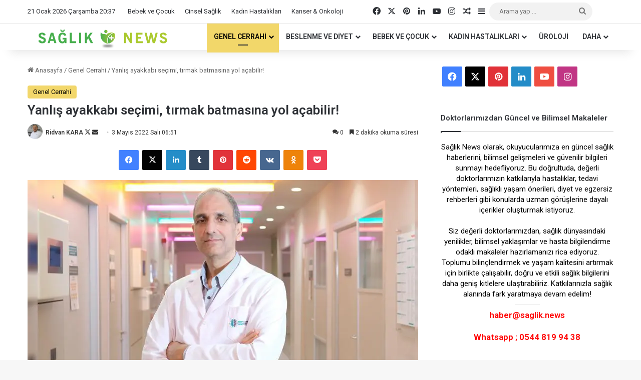

--- FILE ---
content_type: text/html; charset=UTF-8
request_url: https://www.saglik.news/yanlis-ayakkabi-secimi-tirmak-batmasina-yol-acabilir/
body_size: 34603
content:
<!DOCTYPE html>
<html lang="tr" class="" data-skin="light" prefix="og: https://ogp.me/ns#">
<head>
	<meta charset="UTF-8" />
	<link rel="profile" href="https://gmpg.org/xfn/11" />
	
<meta http-equiv='x-dns-prefetch-control' content='on'>
<link rel='dns-prefetch' href='//cdnjs.cloudflare.com' />
<link rel='dns-prefetch' href='//ajax.googleapis.com' />
<link rel='dns-prefetch' href='//fonts.googleapis.com' />
<link rel='dns-prefetch' href='//fonts.gstatic.com' />
<link rel='dns-prefetch' href='//s.gravatar.com' />
<link rel='dns-prefetch' href='//www.google-analytics.com' />
<link rel='preload' as='script' href='https://ajax.googleapis.com/ajax/libs/webfont/1/webfont.js'>

            <script data-no-defer="1" data-ezscrex="false" data-cfasync="false" data-pagespeed-no-defer data-cookieconsent="ignore">
                var ctPublicFunctions = {"_ajax_nonce":"842884160f","_rest_nonce":"6e667d4e74","_ajax_url":"\/wp-admin\/admin-ajax.php","_rest_url":"https:\/\/www.saglik.news\/wp-json\/","data__cookies_type":"none","data__ajax_type":"rest","data__bot_detector_enabled":"1","data__frontend_data_log_enabled":1,"cookiePrefix":"","wprocket_detected":false,"host_url":"www.saglik.news","text__ee_click_to_select":"Click to select the whole data","text__ee_original_email":"The complete one is","text__ee_got_it":"Got it","text__ee_blocked":"Blocked","text__ee_cannot_connect":"Cannot connect","text__ee_cannot_decode":"Can not decode email. Unknown reason","text__ee_email_decoder":"CleanTalk email decoder","text__ee_wait_for_decoding":"The magic is on the way!","text__ee_decoding_process":"Please wait a few seconds while we decode the contact data."}
            </script>
        
            <script data-no-defer="1" data-ezscrex="false" data-cfasync="false" data-pagespeed-no-defer data-cookieconsent="ignore">
                var ctPublic = {"_ajax_nonce":"842884160f","settings__forms__check_internal":"0","settings__forms__check_external":"0","settings__forms__force_protection":"0","settings__forms__search_test":"1","settings__forms__wc_add_to_cart":"0","settings__data__bot_detector_enabled":"1","settings__sfw__anti_crawler":0,"blog_home":"https:\/\/www.saglik.news\/","pixel__setting":"3","pixel__enabled":false,"pixel__url":null,"data__email_check_before_post":"1","data__email_check_exist_post":"1","data__cookies_type":"none","data__key_is_ok":true,"data__visible_fields_required":true,"wl_brandname":"Anti-Spam by CleanTalk","wl_brandname_short":"CleanTalk","ct_checkjs_key":279060628,"emailEncoderPassKey":"27780a76734ad874dee45ce36010f6de","bot_detector_forms_excluded":"W10=","advancedCacheExists":false,"varnishCacheExists":false,"wc_ajax_add_to_cart":false}
            </script>
        <!-- Google tag (gtag.js) consent mode dataLayer added by Site Kit -->
<script type="text/javascript" id="google_gtagjs-js-consent-mode-data-layer">
/* <![CDATA[ */
window.dataLayer = window.dataLayer || [];function gtag(){dataLayer.push(arguments);}
gtag('consent', 'default', {"ad_personalization":"denied","ad_storage":"denied","ad_user_data":"denied","analytics_storage":"denied","functionality_storage":"denied","security_storage":"denied","personalization_storage":"denied","region":["AT","BE","BG","CH","CY","CZ","DE","DK","EE","ES","FI","FR","GB","GR","HR","HU","IE","IS","IT","LI","LT","LU","LV","MT","NL","NO","PL","PT","RO","SE","SI","SK"],"wait_for_update":500});
window._googlesitekitConsentCategoryMap = {"statistics":["analytics_storage"],"marketing":["ad_storage","ad_user_data","ad_personalization"],"functional":["functionality_storage","security_storage"],"preferences":["personalization_storage"]};
window._googlesitekitConsents = {"ad_personalization":"denied","ad_storage":"denied","ad_user_data":"denied","analytics_storage":"denied","functionality_storage":"denied","security_storage":"denied","personalization_storage":"denied","region":["AT","BE","BG","CH","CY","CZ","DE","DK","EE","ES","FI","FR","GB","GR","HR","HU","IE","IS","IT","LI","LT","LU","LV","MT","NL","NO","PL","PT","RO","SE","SI","SK"],"wait_for_update":500};
/* ]]> */
</script>
<!-- End Google tag (gtag.js) consent mode dataLayer added by Site Kit -->

<!-- Rank Math PRO tarafından Arama Motoru Optimizasyonu - https://rankmath.com/ -->
<title>Yanlış ayakkabı seçimi, tırmak batmasına yol açabilir!</title>
<meta name="description" content="Yanlış ayakkabı seçimi, sıkan ya da topuklu ayakkabı, kalıtsal nedenler, şişmanlık ve yanlış tırmak kesimi, batık tırnaklara yol açabiliyor. Tırnak batmasına"/>
<meta name="robots" content="follow, index, max-snippet:-1, max-video-preview:-1, max-image-preview:large"/>
<link rel="canonical" href="https://www.saglik.news/yanlis-ayakkabi-secimi-tirmak-batmasina-yol-acabilir/" />
<meta property="og:locale" content="tr_TR" />
<meta property="og:type" content="article" />
<meta property="og:title" content="Yanlış ayakkabı seçimi, tırmak batmasına yol açabilir!" />
<meta property="og:description" content="Yanlış ayakkabı seçimi, sıkan ya da topuklu ayakkabı, kalıtsal nedenler, şişmanlık ve yanlış tırmak kesimi, batık tırnaklara yol açabiliyor. Tırnak batmasına" />
<meta property="og:url" content="https://www.saglik.news/yanlis-ayakkabi-secimi-tirmak-batmasina-yol-acabilir/" />
<meta property="og:site_name" content="Sağlık Haber - Sondakika sağlık haberleri" />
<meta property="article:author" content="https://www.facebook.com/kocaalim" />
<meta property="article:tag" content="Genel Cerrahi Uzmanı" />
<meta property="article:tag" content="health" />
<meta property="article:tag" content="health news" />
<meta property="article:tag" content="NPİSTANBUL Beyin Hastanesi" />
<meta property="article:tag" content="Op. Dr. A. Murat Koca" />
<meta property="article:tag" content="sağlık" />
<meta property="article:tag" content="sağlık haber" />
<meta property="article:tag" content="sağlık haberleri" />
<meta property="article:tag" content="sağlık news" />
<meta property="article:tag" content="şeker hastası" />
<meta property="article:tag" content="tırmak batması" />
<meta property="article:tag" content="Üsküdar Üniversitesi" />
<meta property="article:section" content="Genel Cerrahi" />
<meta property="og:updated_time" content="2022-05-03T06:51:30+03:00" />
<meta property="og:image" content="https://www.saglik.news/wp-content/uploads/2022/02/Genel-Cerrahi-Uzmani-Opr.-Dr.-Ahmet-Murat-Koca.jpg" />
<meta property="og:image:secure_url" content="https://www.saglik.news/wp-content/uploads/2022/02/Genel-Cerrahi-Uzmani-Opr.-Dr.-Ahmet-Murat-Koca.jpg" />
<meta property="og:image:width" content="1280" />
<meta property="og:image:height" content="720" />
<meta property="og:image:alt" content="Yanlış ayakkabı seçimi, tırmak batmasına yol açabilir!" />
<meta property="og:image:type" content="image/jpeg" />
<meta property="article:published_time" content="2022-05-03T06:51:28+03:00" />
<meta property="article:modified_time" content="2022-05-03T06:51:30+03:00" />
<meta name="twitter:card" content="summary_large_image" />
<meta name="twitter:title" content="Yanlış ayakkabı seçimi, tırmak batmasına yol açabilir!" />
<meta name="twitter:description" content="Yanlış ayakkabı seçimi, sıkan ya da topuklu ayakkabı, kalıtsal nedenler, şişmanlık ve yanlış tırmak kesimi, batık tırnaklara yol açabiliyor. Tırnak batmasına" />
<meta name="twitter:creator" content="@mhpnews" />
<meta name="twitter:image" content="https://www.saglik.news/wp-content/uploads/2022/02/Genel-Cerrahi-Uzmani-Opr.-Dr.-Ahmet-Murat-Koca.jpg" />
<meta name="twitter:label1" content="Yazan" />
<meta name="twitter:data1" content="Ridvan KARA" />
<meta name="twitter:label2" content="Okuma süresi" />
<meta name="twitter:data2" content="2 dakika" />
<script type="application/ld+json" class="rank-math-schema-pro">{"@context":"https://schema.org","@graph":[{"@type":["LocalBusiness","Organization"],"@id":"https://www.saglik.news/#organization","name":"Sa\u011fl\u0131k Haber - Sondakika sa\u011fl\u0131k haberleri","url":"https://www.saglik.news","email":"Ridvan","openingHours":["Monday,Tuesday,Wednesday,Thursday,Friday,Saturday,Sunday 09:00-17:00"]},{"@type":"WebSite","@id":"https://www.saglik.news/#website","url":"https://www.saglik.news","name":"Sa\u011fl\u0131k Haber - Sondakika sa\u011fl\u0131k haberleri","alternateName":"Sa\u011fl\u0131k News","publisher":{"@id":"https://www.saglik.news/#organization"},"inLanguage":"tr"},{"@type":"ImageObject","@id":"https://www.saglik.news/wp-content/uploads/2022/02/Genel-Cerrahi-Uzmani-Opr.-Dr.-Ahmet-Murat-Koca.jpg","url":"https://www.saglik.news/wp-content/uploads/2022/02/Genel-Cerrahi-Uzmani-Opr.-Dr.-Ahmet-Murat-Koca.jpg","width":"1280","height":"720","inLanguage":"tr"},{"@type":"BreadcrumbList","@id":"https://www.saglik.news/yanlis-ayakkabi-secimi-tirmak-batmasina-yol-acabilir/#breadcrumb","itemListElement":[{"@type":"ListItem","position":"1","item":{"@id":"https://www.saglik.news","name":"Home"}},{"@type":"ListItem","position":"2","item":{"@id":"https://www.saglik.news/category/tie-health/","name":"Genel Cerrahi"}},{"@type":"ListItem","position":"3","item":{"@id":"https://www.saglik.news/yanlis-ayakkabi-secimi-tirmak-batmasina-yol-acabilir/","name":"Yanl\u0131\u015f ayakkab\u0131 se\u00e7imi, t\u0131rmak batmas\u0131na yol a\u00e7abilir!"}}]},{"@type":"WebPage","@id":"https://www.saglik.news/yanlis-ayakkabi-secimi-tirmak-batmasina-yol-acabilir/#webpage","url":"https://www.saglik.news/yanlis-ayakkabi-secimi-tirmak-batmasina-yol-acabilir/","name":"Yanl\u0131\u015f ayakkab\u0131 se\u00e7imi, t\u0131rmak batmas\u0131na yol a\u00e7abilir!","datePublished":"2022-05-03T06:51:28+03:00","dateModified":"2022-05-03T06:51:30+03:00","isPartOf":{"@id":"https://www.saglik.news/#website"},"primaryImageOfPage":{"@id":"https://www.saglik.news/wp-content/uploads/2022/02/Genel-Cerrahi-Uzmani-Opr.-Dr.-Ahmet-Murat-Koca.jpg"},"inLanguage":"tr","breadcrumb":{"@id":"https://www.saglik.news/yanlis-ayakkabi-secimi-tirmak-batmasina-yol-acabilir/#breadcrumb"}},{"@type":"Person","@id":"https://www.saglik.news/author/ridvan/","name":"Ridvan KARA","url":"https://www.saglik.news/author/ridvan/","image":{"@type":"ImageObject","@id":"https://secure.gravatar.com/avatar/9ac0069f891eced63aead970b77c05bf96216f237a7a1bcd1ffc8fe5f6b4a254?s=96&amp;d=wavatar&amp;r=g","url":"https://secure.gravatar.com/avatar/9ac0069f891eced63aead970b77c05bf96216f237a7a1bcd1ffc8fe5f6b4a254?s=96&amp;d=wavatar&amp;r=g","caption":"Ridvan KARA","inLanguage":"tr"},"sameAs":["https://www.kocaali.com","https://www.facebook.com/kocaalim","https://twitter.com/https://www.twitter.com/mhpnews","https://gravatar.com/peasant54"],"worksFor":{"@id":"https://www.saglik.news/#organization"}},{"@type":"BlogPosting","headline":"Yanl\u0131\u015f ayakkab\u0131 se\u00e7imi, t\u0131rmak batmas\u0131na yol a\u00e7abilir!","datePublished":"2022-05-03T06:51:28+03:00","dateModified":"2022-05-03T06:51:30+03:00","articleSection":"Genel Cerrahi","author":{"@id":"https://www.saglik.news/author/ridvan/","name":"Ridvan KARA"},"publisher":{"@id":"https://www.saglik.news/#organization"},"description":"Yanl\u0131\u015f ayakkab\u0131 se\u00e7imi, s\u0131kan ya da topuklu ayakkab\u0131, kal\u0131tsal nedenler, \u015fi\u015fmanl\u0131k ve yanl\u0131\u015f t\u0131rmak kesimi, bat\u0131k t\u0131rnaklara yol a\u00e7abiliyor. T\u0131rnak batmas\u0131na","name":"Yanl\u0131\u015f ayakkab\u0131 se\u00e7imi, t\u0131rmak batmas\u0131na yol a\u00e7abilir!","@id":"https://www.saglik.news/yanlis-ayakkabi-secimi-tirmak-batmasina-yol-acabilir/#richSnippet","isPartOf":{"@id":"https://www.saglik.news/yanlis-ayakkabi-secimi-tirmak-batmasina-yol-acabilir/#webpage"},"image":{"@id":"https://www.saglik.news/wp-content/uploads/2022/02/Genel-Cerrahi-Uzmani-Opr.-Dr.-Ahmet-Murat-Koca.jpg"},"inLanguage":"tr","mainEntityOfPage":{"@id":"https://www.saglik.news/yanlis-ayakkabi-secimi-tirmak-batmasina-yol-acabilir/#webpage"}}]}</script>
<!-- /Rank Math WordPress SEO eklentisi -->

<link rel='dns-prefetch' href='//fd.cleantalk.org' />
<link rel='dns-prefetch' href='//news.google.com' />
<link rel='dns-prefetch' href='//www.googletagmanager.com' />
<link rel="alternate" type="application/rss+xml" title="Sağlık News - Sondakika sağlık haberleri &raquo; akışı" href="https://www.saglik.news/feed/" />
<link rel="alternate" type="application/rss+xml" title="Sağlık News - Sondakika sağlık haberleri &raquo; yorum akışı" href="https://www.saglik.news/comments/feed/" />
<link rel="alternate" type="application/rss+xml" title="Sağlık News - Sondakika sağlık haberleri &raquo; Yanlış ayakkabı seçimi, tırmak batmasına yol açabilir! yorum akışı" href="https://www.saglik.news/yanlis-ayakkabi-secimi-tirmak-batmasina-yol-acabilir/feed/" />

		<style type="text/css">
			:root{				
			--tie-preset-gradient-1: linear-gradient(135deg, rgba(6, 147, 227, 1) 0%, rgb(155, 81, 224) 100%);
			--tie-preset-gradient-2: linear-gradient(135deg, rgb(122, 220, 180) 0%, rgb(0, 208, 130) 100%);
			--tie-preset-gradient-3: linear-gradient(135deg, rgba(252, 185, 0, 1) 0%, rgba(255, 105, 0, 1) 100%);
			--tie-preset-gradient-4: linear-gradient(135deg, rgba(255, 105, 0, 1) 0%, rgb(207, 46, 46) 100%);
			--tie-preset-gradient-5: linear-gradient(135deg, rgb(238, 238, 238) 0%, rgb(169, 184, 195) 100%);
			--tie-preset-gradient-6: linear-gradient(135deg, rgb(74, 234, 220) 0%, rgb(151, 120, 209) 20%, rgb(207, 42, 186) 40%, rgb(238, 44, 130) 60%, rgb(251, 105, 98) 80%, rgb(254, 248, 76) 100%);
			--tie-preset-gradient-7: linear-gradient(135deg, rgb(255, 206, 236) 0%, rgb(152, 150, 240) 100%);
			--tie-preset-gradient-8: linear-gradient(135deg, rgb(254, 205, 165) 0%, rgb(254, 45, 45) 50%, rgb(107, 0, 62) 100%);
			--tie-preset-gradient-9: linear-gradient(135deg, rgb(255, 203, 112) 0%, rgb(199, 81, 192) 50%, rgb(65, 88, 208) 100%);
			--tie-preset-gradient-10: linear-gradient(135deg, rgb(255, 245, 203) 0%, rgb(182, 227, 212) 50%, rgb(51, 167, 181) 100%);
			--tie-preset-gradient-11: linear-gradient(135deg, rgb(202, 248, 128) 0%, rgb(113, 206, 126) 100%);
			--tie-preset-gradient-12: linear-gradient(135deg, rgb(2, 3, 129) 0%, rgb(40, 116, 252) 100%);
			--tie-preset-gradient-13: linear-gradient(135deg, #4D34FA, #ad34fa);
			--tie-preset-gradient-14: linear-gradient(135deg, #0057FF, #31B5FF);
			--tie-preset-gradient-15: linear-gradient(135deg, #FF007A, #FF81BD);
			--tie-preset-gradient-16: linear-gradient(135deg, #14111E, #4B4462);
			--tie-preset-gradient-17: linear-gradient(135deg, #F32758, #FFC581);

			
					--main-nav-background: #FFFFFF;
					--main-nav-secondry-background: rgba(0,0,0,0.03);
					--main-nav-primary-color: #0088ff;
					--main-nav-contrast-primary-color: #FFFFFF;
					--main-nav-text-color: #2c2f34;
					--main-nav-secondry-text-color: rgba(0,0,0,0.5);
					--main-nav-main-border-color: rgba(0,0,0,0.1);
					--main-nav-secondry-border-color: rgba(0,0,0,0.08);
				
			}
		</style>
	<link rel="alternate" title="oEmbed (JSON)" type="application/json+oembed" href="https://www.saglik.news/wp-json/oembed/1.0/embed?url=https%3A%2F%2Fwww.saglik.news%2Fyanlis-ayakkabi-secimi-tirmak-batmasina-yol-acabilir%2F" />
<link rel="alternate" title="oEmbed (XML)" type="text/xml+oembed" href="https://www.saglik.news/wp-json/oembed/1.0/embed?url=https%3A%2F%2Fwww.saglik.news%2Fyanlis-ayakkabi-secimi-tirmak-batmasina-yol-acabilir%2F&#038;format=xml" />
<meta name="viewport" content="width=device-width, initial-scale=1.0" /><style id='wp-img-auto-sizes-contain-inline-css' type='text/css'>
img:is([sizes=auto i],[sizes^="auto," i]){contain-intrinsic-size:3000px 1500px}
/*# sourceURL=wp-img-auto-sizes-contain-inline-css */
</style>
<style id='wp-emoji-styles-inline-css' type='text/css'>

	img.wp-smiley, img.emoji {
		display: inline !important;
		border: none !important;
		box-shadow: none !important;
		height: 1em !important;
		width: 1em !important;
		margin: 0 0.07em !important;
		vertical-align: -0.1em !important;
		background: none !important;
		padding: 0 !important;
	}
/*# sourceURL=wp-emoji-styles-inline-css */
</style>
<style id='wp-block-library-inline-css' type='text/css'>
:root{--wp-block-synced-color:#7a00df;--wp-block-synced-color--rgb:122,0,223;--wp-bound-block-color:var(--wp-block-synced-color);--wp-editor-canvas-background:#ddd;--wp-admin-theme-color:#007cba;--wp-admin-theme-color--rgb:0,124,186;--wp-admin-theme-color-darker-10:#006ba1;--wp-admin-theme-color-darker-10--rgb:0,107,160.5;--wp-admin-theme-color-darker-20:#005a87;--wp-admin-theme-color-darker-20--rgb:0,90,135;--wp-admin-border-width-focus:2px}@media (min-resolution:192dpi){:root{--wp-admin-border-width-focus:1.5px}}.wp-element-button{cursor:pointer}:root .has-very-light-gray-background-color{background-color:#eee}:root .has-very-dark-gray-background-color{background-color:#313131}:root .has-very-light-gray-color{color:#eee}:root .has-very-dark-gray-color{color:#313131}:root .has-vivid-green-cyan-to-vivid-cyan-blue-gradient-background{background:linear-gradient(135deg,#00d084,#0693e3)}:root .has-purple-crush-gradient-background{background:linear-gradient(135deg,#34e2e4,#4721fb 50%,#ab1dfe)}:root .has-hazy-dawn-gradient-background{background:linear-gradient(135deg,#faaca8,#dad0ec)}:root .has-subdued-olive-gradient-background{background:linear-gradient(135deg,#fafae1,#67a671)}:root .has-atomic-cream-gradient-background{background:linear-gradient(135deg,#fdd79a,#004a59)}:root .has-nightshade-gradient-background{background:linear-gradient(135deg,#330968,#31cdcf)}:root .has-midnight-gradient-background{background:linear-gradient(135deg,#020381,#2874fc)}:root{--wp--preset--font-size--normal:16px;--wp--preset--font-size--huge:42px}.has-regular-font-size{font-size:1em}.has-larger-font-size{font-size:2.625em}.has-normal-font-size{font-size:var(--wp--preset--font-size--normal)}.has-huge-font-size{font-size:var(--wp--preset--font-size--huge)}.has-text-align-center{text-align:center}.has-text-align-left{text-align:left}.has-text-align-right{text-align:right}.has-fit-text{white-space:nowrap!important}#end-resizable-editor-section{display:none}.aligncenter{clear:both}.items-justified-left{justify-content:flex-start}.items-justified-center{justify-content:center}.items-justified-right{justify-content:flex-end}.items-justified-space-between{justify-content:space-between}.screen-reader-text{border:0;clip-path:inset(50%);height:1px;margin:-1px;overflow:hidden;padding:0;position:absolute;width:1px;word-wrap:normal!important}.screen-reader-text:focus{background-color:#ddd;clip-path:none;color:#444;display:block;font-size:1em;height:auto;left:5px;line-height:normal;padding:15px 23px 14px;text-decoration:none;top:5px;width:auto;z-index:100000}html :where(.has-border-color){border-style:solid}html :where([style*=border-top-color]){border-top-style:solid}html :where([style*=border-right-color]){border-right-style:solid}html :where([style*=border-bottom-color]){border-bottom-style:solid}html :where([style*=border-left-color]){border-left-style:solid}html :where([style*=border-width]){border-style:solid}html :where([style*=border-top-width]){border-top-style:solid}html :where([style*=border-right-width]){border-right-style:solid}html :where([style*=border-bottom-width]){border-bottom-style:solid}html :where([style*=border-left-width]){border-left-style:solid}html :where(img[class*=wp-image-]){height:auto;max-width:100%}:where(figure){margin:0 0 1em}html :where(.is-position-sticky){--wp-admin--admin-bar--position-offset:var(--wp-admin--admin-bar--height,0px)}@media screen and (max-width:600px){html :where(.is-position-sticky){--wp-admin--admin-bar--position-offset:0px}}

/*# sourceURL=wp-block-library-inline-css */
</style><style id='wp-block-list-inline-css' type='text/css'>
ol,ul{box-sizing:border-box}:root :where(.wp-block-list.has-background){padding:1.25em 2.375em}
/*# sourceURL=https://www.saglik.news/wp-includes/blocks/list/style.min.css */
</style>
<style id='wp-block-paragraph-inline-css' type='text/css'>
.is-small-text{font-size:.875em}.is-regular-text{font-size:1em}.is-large-text{font-size:2.25em}.is-larger-text{font-size:3em}.has-drop-cap:not(:focus):first-letter{float:left;font-size:8.4em;font-style:normal;font-weight:100;line-height:.68;margin:.05em .1em 0 0;text-transform:uppercase}body.rtl .has-drop-cap:not(:focus):first-letter{float:none;margin-left:.1em}p.has-drop-cap.has-background{overflow:hidden}:root :where(p.has-background){padding:1.25em 2.375em}:where(p.has-text-color:not(.has-link-color)) a{color:inherit}p.has-text-align-left[style*="writing-mode:vertical-lr"],p.has-text-align-right[style*="writing-mode:vertical-rl"]{rotate:180deg}
/*# sourceURL=https://www.saglik.news/wp-includes/blocks/paragraph/style.min.css */
</style>
<style id='global-styles-inline-css' type='text/css'>
:root{--wp--preset--aspect-ratio--square: 1;--wp--preset--aspect-ratio--4-3: 4/3;--wp--preset--aspect-ratio--3-4: 3/4;--wp--preset--aspect-ratio--3-2: 3/2;--wp--preset--aspect-ratio--2-3: 2/3;--wp--preset--aspect-ratio--16-9: 16/9;--wp--preset--aspect-ratio--9-16: 9/16;--wp--preset--color--black: #000000;--wp--preset--color--cyan-bluish-gray: #abb8c3;--wp--preset--color--white: #ffffff;--wp--preset--color--pale-pink: #f78da7;--wp--preset--color--vivid-red: #cf2e2e;--wp--preset--color--luminous-vivid-orange: #ff6900;--wp--preset--color--luminous-vivid-amber: #fcb900;--wp--preset--color--light-green-cyan: #7bdcb5;--wp--preset--color--vivid-green-cyan: #00d084;--wp--preset--color--pale-cyan-blue: #8ed1fc;--wp--preset--color--vivid-cyan-blue: #0693e3;--wp--preset--color--vivid-purple: #9b51e0;--wp--preset--color--global-color: #0088ff;--wp--preset--gradient--vivid-cyan-blue-to-vivid-purple: linear-gradient(135deg,rgb(6,147,227) 0%,rgb(155,81,224) 100%);--wp--preset--gradient--light-green-cyan-to-vivid-green-cyan: linear-gradient(135deg,rgb(122,220,180) 0%,rgb(0,208,130) 100%);--wp--preset--gradient--luminous-vivid-amber-to-luminous-vivid-orange: linear-gradient(135deg,rgb(252,185,0) 0%,rgb(255,105,0) 100%);--wp--preset--gradient--luminous-vivid-orange-to-vivid-red: linear-gradient(135deg,rgb(255,105,0) 0%,rgb(207,46,46) 100%);--wp--preset--gradient--very-light-gray-to-cyan-bluish-gray: linear-gradient(135deg,rgb(238,238,238) 0%,rgb(169,184,195) 100%);--wp--preset--gradient--cool-to-warm-spectrum: linear-gradient(135deg,rgb(74,234,220) 0%,rgb(151,120,209) 20%,rgb(207,42,186) 40%,rgb(238,44,130) 60%,rgb(251,105,98) 80%,rgb(254,248,76) 100%);--wp--preset--gradient--blush-light-purple: linear-gradient(135deg,rgb(255,206,236) 0%,rgb(152,150,240) 100%);--wp--preset--gradient--blush-bordeaux: linear-gradient(135deg,rgb(254,205,165) 0%,rgb(254,45,45) 50%,rgb(107,0,62) 100%);--wp--preset--gradient--luminous-dusk: linear-gradient(135deg,rgb(255,203,112) 0%,rgb(199,81,192) 50%,rgb(65,88,208) 100%);--wp--preset--gradient--pale-ocean: linear-gradient(135deg,rgb(255,245,203) 0%,rgb(182,227,212) 50%,rgb(51,167,181) 100%);--wp--preset--gradient--electric-grass: linear-gradient(135deg,rgb(202,248,128) 0%,rgb(113,206,126) 100%);--wp--preset--gradient--midnight: linear-gradient(135deg,rgb(2,3,129) 0%,rgb(40,116,252) 100%);--wp--preset--font-size--small: 13px;--wp--preset--font-size--medium: 20px;--wp--preset--font-size--large: 36px;--wp--preset--font-size--x-large: 42px;--wp--preset--spacing--20: 0.44rem;--wp--preset--spacing--30: 0.67rem;--wp--preset--spacing--40: 1rem;--wp--preset--spacing--50: 1.5rem;--wp--preset--spacing--60: 2.25rem;--wp--preset--spacing--70: 3.38rem;--wp--preset--spacing--80: 5.06rem;--wp--preset--shadow--natural: 6px 6px 9px rgba(0, 0, 0, 0.2);--wp--preset--shadow--deep: 12px 12px 50px rgba(0, 0, 0, 0.4);--wp--preset--shadow--sharp: 6px 6px 0px rgba(0, 0, 0, 0.2);--wp--preset--shadow--outlined: 6px 6px 0px -3px rgb(255, 255, 255), 6px 6px rgb(0, 0, 0);--wp--preset--shadow--crisp: 6px 6px 0px rgb(0, 0, 0);}:where(.is-layout-flex){gap: 0.5em;}:where(.is-layout-grid){gap: 0.5em;}body .is-layout-flex{display: flex;}.is-layout-flex{flex-wrap: wrap;align-items: center;}.is-layout-flex > :is(*, div){margin: 0;}body .is-layout-grid{display: grid;}.is-layout-grid > :is(*, div){margin: 0;}:where(.wp-block-columns.is-layout-flex){gap: 2em;}:where(.wp-block-columns.is-layout-grid){gap: 2em;}:where(.wp-block-post-template.is-layout-flex){gap: 1.25em;}:where(.wp-block-post-template.is-layout-grid){gap: 1.25em;}.has-black-color{color: var(--wp--preset--color--black) !important;}.has-cyan-bluish-gray-color{color: var(--wp--preset--color--cyan-bluish-gray) !important;}.has-white-color{color: var(--wp--preset--color--white) !important;}.has-pale-pink-color{color: var(--wp--preset--color--pale-pink) !important;}.has-vivid-red-color{color: var(--wp--preset--color--vivid-red) !important;}.has-luminous-vivid-orange-color{color: var(--wp--preset--color--luminous-vivid-orange) !important;}.has-luminous-vivid-amber-color{color: var(--wp--preset--color--luminous-vivid-amber) !important;}.has-light-green-cyan-color{color: var(--wp--preset--color--light-green-cyan) !important;}.has-vivid-green-cyan-color{color: var(--wp--preset--color--vivid-green-cyan) !important;}.has-pale-cyan-blue-color{color: var(--wp--preset--color--pale-cyan-blue) !important;}.has-vivid-cyan-blue-color{color: var(--wp--preset--color--vivid-cyan-blue) !important;}.has-vivid-purple-color{color: var(--wp--preset--color--vivid-purple) !important;}.has-black-background-color{background-color: var(--wp--preset--color--black) !important;}.has-cyan-bluish-gray-background-color{background-color: var(--wp--preset--color--cyan-bluish-gray) !important;}.has-white-background-color{background-color: var(--wp--preset--color--white) !important;}.has-pale-pink-background-color{background-color: var(--wp--preset--color--pale-pink) !important;}.has-vivid-red-background-color{background-color: var(--wp--preset--color--vivid-red) !important;}.has-luminous-vivid-orange-background-color{background-color: var(--wp--preset--color--luminous-vivid-orange) !important;}.has-luminous-vivid-amber-background-color{background-color: var(--wp--preset--color--luminous-vivid-amber) !important;}.has-light-green-cyan-background-color{background-color: var(--wp--preset--color--light-green-cyan) !important;}.has-vivid-green-cyan-background-color{background-color: var(--wp--preset--color--vivid-green-cyan) !important;}.has-pale-cyan-blue-background-color{background-color: var(--wp--preset--color--pale-cyan-blue) !important;}.has-vivid-cyan-blue-background-color{background-color: var(--wp--preset--color--vivid-cyan-blue) !important;}.has-vivid-purple-background-color{background-color: var(--wp--preset--color--vivid-purple) !important;}.has-black-border-color{border-color: var(--wp--preset--color--black) !important;}.has-cyan-bluish-gray-border-color{border-color: var(--wp--preset--color--cyan-bluish-gray) !important;}.has-white-border-color{border-color: var(--wp--preset--color--white) !important;}.has-pale-pink-border-color{border-color: var(--wp--preset--color--pale-pink) !important;}.has-vivid-red-border-color{border-color: var(--wp--preset--color--vivid-red) !important;}.has-luminous-vivid-orange-border-color{border-color: var(--wp--preset--color--luminous-vivid-orange) !important;}.has-luminous-vivid-amber-border-color{border-color: var(--wp--preset--color--luminous-vivid-amber) !important;}.has-light-green-cyan-border-color{border-color: var(--wp--preset--color--light-green-cyan) !important;}.has-vivid-green-cyan-border-color{border-color: var(--wp--preset--color--vivid-green-cyan) !important;}.has-pale-cyan-blue-border-color{border-color: var(--wp--preset--color--pale-cyan-blue) !important;}.has-vivid-cyan-blue-border-color{border-color: var(--wp--preset--color--vivid-cyan-blue) !important;}.has-vivid-purple-border-color{border-color: var(--wp--preset--color--vivid-purple) !important;}.has-vivid-cyan-blue-to-vivid-purple-gradient-background{background: var(--wp--preset--gradient--vivid-cyan-blue-to-vivid-purple) !important;}.has-light-green-cyan-to-vivid-green-cyan-gradient-background{background: var(--wp--preset--gradient--light-green-cyan-to-vivid-green-cyan) !important;}.has-luminous-vivid-amber-to-luminous-vivid-orange-gradient-background{background: var(--wp--preset--gradient--luminous-vivid-amber-to-luminous-vivid-orange) !important;}.has-luminous-vivid-orange-to-vivid-red-gradient-background{background: var(--wp--preset--gradient--luminous-vivid-orange-to-vivid-red) !important;}.has-very-light-gray-to-cyan-bluish-gray-gradient-background{background: var(--wp--preset--gradient--very-light-gray-to-cyan-bluish-gray) !important;}.has-cool-to-warm-spectrum-gradient-background{background: var(--wp--preset--gradient--cool-to-warm-spectrum) !important;}.has-blush-light-purple-gradient-background{background: var(--wp--preset--gradient--blush-light-purple) !important;}.has-blush-bordeaux-gradient-background{background: var(--wp--preset--gradient--blush-bordeaux) !important;}.has-luminous-dusk-gradient-background{background: var(--wp--preset--gradient--luminous-dusk) !important;}.has-pale-ocean-gradient-background{background: var(--wp--preset--gradient--pale-ocean) !important;}.has-electric-grass-gradient-background{background: var(--wp--preset--gradient--electric-grass) !important;}.has-midnight-gradient-background{background: var(--wp--preset--gradient--midnight) !important;}.has-small-font-size{font-size: var(--wp--preset--font-size--small) !important;}.has-medium-font-size{font-size: var(--wp--preset--font-size--medium) !important;}.has-large-font-size{font-size: var(--wp--preset--font-size--large) !important;}.has-x-large-font-size{font-size: var(--wp--preset--font-size--x-large) !important;}
/*# sourceURL=global-styles-inline-css */
</style>

<style id='classic-theme-styles-inline-css' type='text/css'>
/*! This file is auto-generated */
.wp-block-button__link{color:#fff;background-color:#32373c;border-radius:9999px;box-shadow:none;text-decoration:none;padding:calc(.667em + 2px) calc(1.333em + 2px);font-size:1.125em}.wp-block-file__button{background:#32373c;color:#fff;text-decoration:none}
/*# sourceURL=/wp-includes/css/classic-themes.min.css */
</style>
<link rel='stylesheet' id='cleantalk-public-css-css' href='https://www.saglik.news/wp-content/plugins/cleantalk-spam-protect/css/cleantalk-public.min.css?ver=6.70.1_1766153293' type='text/css' media='all' />
<link rel='stylesheet' id='cleantalk-email-decoder-css-css' href='https://www.saglik.news/wp-content/plugins/cleantalk-spam-protect/css/cleantalk-email-decoder.min.css?ver=6.70.1_1766153293' type='text/css' media='all' />
<link rel='stylesheet' id='mptt-style-css' href='https://www.saglik.news/wp-content/plugins/mp-timetable/media/css/style.css?ver=2.4.16' type='text/css' media='all' />
<link rel='stylesheet' id='tie-css-mptt-css' href='https://www.saglik.news/wp-content/themes/jannah/assets/css/plugins/mptt.min.css?ver=7.6.4' type='text/css' media='all' />
<link rel='stylesheet' id='tie-css-base-css' href='https://www.saglik.news/wp-content/themes/jannah/assets/css/base.min.css?ver=7.6.4' type='text/css' media='all' />
<link rel='stylesheet' id='tie-css-styles-css' href='https://www.saglik.news/wp-content/themes/jannah/assets/css/style.min.css?ver=7.6.4' type='text/css' media='all' />
<link rel='stylesheet' id='tie-css-widgets-css' href='https://www.saglik.news/wp-content/themes/jannah/assets/css/widgets.min.css?ver=7.6.4' type='text/css' media='all' />
<link rel='stylesheet' id='tie-css-helpers-css' href='https://www.saglik.news/wp-content/themes/jannah/assets/css/helpers.min.css?ver=7.6.4' type='text/css' media='all' />
<link rel='stylesheet' id='tie-fontawesome5-css' href='https://www.saglik.news/wp-content/themes/jannah/assets/css/fontawesome.css?ver=7.6.4' type='text/css' media='all' />
<link rel='stylesheet' id='tie-css-ilightbox-css' href='https://www.saglik.news/wp-content/themes/jannah/assets/ilightbox/dark-skin/skin.css?ver=7.6.4' type='text/css' media='all' />
<link rel='stylesheet' id='tie-css-shortcodes-css' href='https://www.saglik.news/wp-content/themes/jannah/assets/css/plugins/shortcodes.min.css?ver=7.6.4' type='text/css' media='all' />
<link rel='stylesheet' id='tie-css-single-css' href='https://www.saglik.news/wp-content/themes/jannah/assets/css/single.min.css?ver=7.6.4' type='text/css' media='all' />
<link rel='stylesheet' id='tie-css-print-css' href='https://www.saglik.news/wp-content/themes/jannah/assets/css/print.css?ver=7.6.4' type='text/css' media='print' />
<link rel='stylesheet' id='taqyeem-styles-css' href='https://www.saglik.news/wp-content/themes/jannah/assets/css/plugins/taqyeem.min.css?ver=7.6.4' type='text/css' media='all' />
<style id='taqyeem-styles-inline-css' type='text/css'>
.wf-active .logo-text,.wf-active h1,.wf-active h2,.wf-active h3,.wf-active h4,.wf-active h5,.wf-active h6,.wf-active .the-subtitle{font-family: 'Roboto';}#top-nav .top-menu > ul > li > a{}#top-nav{line-height: 3.5em}#main-nav .main-menu > ul > li > a{text-transform: uppercase;}.entry-header h1.entry-title{font-size: 26px;}h1.page-title{font-size: 20px;}#the-post .entry-content,#the-post .entry-content p{font-size: 17px;}:root:root{--brand-color: #f2d76a;--dark-brand-color: #c0a538;--bright-color: #000000;--base-color: #2c2f34;}#reading-position-indicator{box-shadow: 0 0 10px rgba( 242,215,106,0.7);}:root:root{--brand-color: #f2d76a;--dark-brand-color: #c0a538;--bright-color: #000000;--base-color: #2c2f34;}#reading-position-indicator{box-shadow: 0 0 10px rgba( 242,215,106,0.7);}#header-notification-bar{background: var( --tie-preset-gradient-13 );}.tie-cat-12572,.tie-cat-item-12572 > span{background-color:#e67e22 !important;color:#FFFFFF !important;}.tie-cat-12572:after{border-top-color:#e67e22 !important;}.tie-cat-12572:hover{background-color:#c86004 !important;}.tie-cat-12572:hover:after{border-top-color:#c86004 !important;}.tie-cat-12573,.tie-cat-item-12573 > span{background-color:#2ecc71 !important;color:#FFFFFF !important;}.tie-cat-12573:after{border-top-color:#2ecc71 !important;}.tie-cat-12573:hover{background-color:#10ae53 !important;}.tie-cat-12573:hover:after{border-top-color:#10ae53 !important;}.tie-cat-12574,.tie-cat-item-12574 > span{background-color:#9b59b6 !important;color:#FFFFFF !important;}.tie-cat-12574:after{border-top-color:#9b59b6 !important;}.tie-cat-12574:hover{background-color:#7d3b98 !important;}.tie-cat-12574:hover:after{border-top-color:#7d3b98 !important;}.tie-cat-12575,.tie-cat-item-12575 > span{background-color:#34495e !important;color:#FFFFFF !important;}.tie-cat-12575:after{border-top-color:#34495e !important;}.tie-cat-12575:hover{background-color:#162b40 !important;}.tie-cat-12575:hover:after{border-top-color:#162b40 !important;}.tie-cat-12576,.tie-cat-item-12576 > span{background-color:#795548 !important;color:#FFFFFF !important;}.tie-cat-12576:after{border-top-color:#795548 !important;}.tie-cat-12576:hover{background-color:#5b372a !important;}.tie-cat-12576:hover:after{border-top-color:#5b372a !important;}.tie-cat-12577,.tie-cat-item-12577 > span{background-color:#4CAF50 !important;color:#FFFFFF !important;}.tie-cat-12577:after{border-top-color:#4CAF50 !important;}.tie-cat-12577:hover{background-color:#2e9132 !important;}.tie-cat-12577:hover:after{border-top-color:#2e9132 !important;}.tie-cat-64,.tie-cat-item-64 > span{background-color:#0083db !important;color:#FFFFFF !important;}.tie-cat-64:after{border-top-color:#0083db !important;}.tie-cat-64:hover{background-color:#0065bd !important;}.tie-cat-64:hover:after{border-top-color:#0065bd !important;}.tie-cat-23,.tie-cat-item-23 > span{background-color:#31f99c !important;color:#FFFFFF !important;}.tie-cat-23:after{border-top-color:#31f99c !important;}.tie-cat-23:hover{background-color:#13db7e !important;}.tie-cat-23:hover:after{border-top-color:#13db7e !important;}.tie-cat-24,.tie-cat-item-24 > span{background-color:#b6c92a !important;color:#FFFFFF !important;}.tie-cat-24:after{border-top-color:#b6c92a !important;}.tie-cat-24:hover{background-color:#98ab0c !important;}.tie-cat-24:hover:after{border-top-color:#98ab0c !important;}.tie-cat-25,.tie-cat-item-25 > span{background-color:#5fd102 !important;color:#FFFFFF !important;}.tie-cat-25:after{border-top-color:#5fd102 !important;}.tie-cat-25:hover{background-color:#41b300 !important;}.tie-cat-25:hover:after{border-top-color:#41b300 !important;}.tie-cat-26,.tie-cat-item-26 > span{background-color:#ef23d7 !important;color:#FFFFFF !important;}.tie-cat-26:after{border-top-color:#ef23d7 !important;}.tie-cat-26:hover{background-color:#d105b9 !important;}.tie-cat-26:hover:after{border-top-color:#d105b9 !important;}.tie-cat-27,.tie-cat-item-27 > span{background-color:#84266d !important;color:#FFFFFF !important;}.tie-cat-27:after{border-top-color:#84266d !important;}.tie-cat-27:hover{background-color:#66084f !important;}.tie-cat-27:hover:after{border-top-color:#66084f !important;}.tie-cat-28,.tie-cat-item-28 > span{background-color:#a07d2c !important;color:#FFFFFF !important;}.tie-cat-28:after{border-top-color:#a07d2c !important;}.tie-cat-28:hover{background-color:#825f0e !important;}.tie-cat-28:hover:after{border-top-color:#825f0e !important;}.tie-cat-29,.tie-cat-item-29 > span{background-color:#1bbaaa !important;color:#FFFFFF !important;}.tie-cat-29:after{border-top-color:#1bbaaa !important;}.tie-cat-29:hover{background-color:#009c8c !important;}.tie-cat-29:hover:after{border-top-color:#009c8c !important;}.tie-cat-30,.tie-cat-item-30 > span{background-color:#f4275e !important;color:#FFFFFF !important;}.tie-cat-30:after{border-top-color:#f4275e !important;}.tie-cat-30:hover{background-color:#d60940 !important;}.tie-cat-30:hover:after{border-top-color:#d60940 !important;}.tie-cat-31,.tie-cat-item-31 > span{background-color:#d3e224 !important;color:#FFFFFF !important;}.tie-cat-31:after{border-top-color:#d3e224 !important;}.tie-cat-31:hover{background-color:#b5c406 !important;}.tie-cat-31:hover:after{border-top-color:#b5c406 !important;}.tie-cat-34,.tie-cat-item-34 > span{background-color:#185631 !important;color:#FFFFFF !important;}.tie-cat-34:after{border-top-color:#185631 !important;}.tie-cat-34:hover{background-color:#003813 !important;}.tie-cat-34:hover:after{border-top-color:#003813 !important;}.tie-cat-35,.tie-cat-item-35 > span{background-color:#6d34d8 !important;color:#FFFFFF !important;}.tie-cat-35:after{border-top-color:#6d34d8 !important;}.tie-cat-35:hover{background-color:#4f16ba !important;}.tie-cat-35:hover:after{border-top-color:#4f16ba !important;}.tie-cat-36,.tie-cat-item-36 > span{background-color:#c2e83c !important;color:#000000 !important;}.tie-cat-36:after{border-top-color:#c2e83c !important;}.tie-cat-36:hover{background-color:#a4ca1e !important;}.tie-cat-36:hover:after{border-top-color:#a4ca1e !important;}.tie-cat-9456,.tie-cat-item-9456 > span{background-color:#e74c3c !important;color:#FFFFFF !important;}.tie-cat-9456:after{border-top-color:#e74c3c !important;}.tie-cat-9456:hover{background-color:#c92e1e !important;}.tie-cat-9456:hover:after{border-top-color:#c92e1e !important;}.tie-cat-37,.tie-cat-item-37 > span{background-color:#69addb !important;color:#FFFFFF !important;}.tie-cat-37:after{border-top-color:#69addb !important;}.tie-cat-37:hover{background-color:#4b8fbd !important;}.tie-cat-37:hover:after{border-top-color:#4b8fbd !important;}.tie-cat-38,.tie-cat-item-38 > span{background-color:#914ba0 !important;color:#FFFFFF !important;}.tie-cat-38:after{border-top-color:#914ba0 !important;}.tie-cat-38:hover{background-color:#732d82 !important;}.tie-cat-38:hover:after{border-top-color:#732d82 !important;}.tie-cat-39,.tie-cat-item-39 > span{background-color:#5fcc8c !important;color:#FFFFFF !important;}.tie-cat-39:after{border-top-color:#5fcc8c !important;}.tie-cat-39:hover{background-color:#41ae6e !important;}.tie-cat-39:hover:after{border-top-color:#41ae6e !important;}.tie-cat-33,.tie-cat-item-33 > span{background-color:#1f1cff !important;color:#FFFFFF !important;}.tie-cat-33:after{border-top-color:#1f1cff !important;}.tie-cat-33:hover{background-color:#0100e1 !important;}.tie-cat-33:hover:after{border-top-color:#0100e1 !important;}.tie-cat-40,.tie-cat-item-40 > span{background-color:#56c4c2 !important;color:#FFFFFF !important;}.tie-cat-40:after{border-top-color:#56c4c2 !important;}.tie-cat-40:hover{background-color:#38a6a4 !important;}.tie-cat-40:hover:after{border-top-color:#38a6a4 !important;}.tie-cat-58,.tie-cat-item-58 > span{background-color:#a09120 !important;color:#FFFFFF !important;}.tie-cat-58:after{border-top-color:#a09120 !important;}.tie-cat-58:hover{background-color:#827302 !important;}.tie-cat-58:hover:after{border-top-color:#827302 !important;}.tie-cat-57,.tie-cat-item-57 > span{background-color:#55a5db !important;color:#FFFFFF !important;}.tie-cat-57:after{border-top-color:#55a5db !important;}.tie-cat-57:hover{background-color:#3787bd !important;}.tie-cat-57:hover:after{border-top-color:#3787bd !important;}.tie-cat-56,.tie-cat-item-56 > span{background-color:#0eed6e !important;color:#FFFFFF !important;}.tie-cat-56:after{border-top-color:#0eed6e !important;}.tie-cat-56:hover{background-color:#00cf50 !important;}.tie-cat-56:hover:after{border-top-color:#00cf50 !important;}.tie-cat-55,.tie-cat-item-55 > span{background-color:#e8948b !important;color:#FFFFFF !important;}.tie-cat-55:after{border-top-color:#e8948b !important;}.tie-cat-55:hover{background-color:#ca766d !important;}.tie-cat-55:hover:after{border-top-color:#ca766d !important;}.tie-cat-54,.tie-cat-item-54 > span{background-color:#317256 !important;color:#FFFFFF !important;}.tie-cat-54:after{border-top-color:#317256 !important;}.tie-cat-54:hover{background-color:#135438 !important;}.tie-cat-54:hover:after{border-top-color:#135438 !important;}.tie-cat-53,.tie-cat-item-53 > span{background-color:#4deaea !important;color:#FFFFFF !important;}.tie-cat-53:after{border-top-color:#4deaea !important;}.tie-cat-53:hover{background-color:#2fcccc !important;}.tie-cat-53:hover:after{border-top-color:#2fcccc !important;}.tie-cat-52,.tie-cat-item-52 > span{background-color:#6599bc !important;color:#FFFFFF !important;}.tie-cat-52:after{border-top-color:#6599bc !important;}.tie-cat-52:hover{background-color:#477b9e !important;}.tie-cat-52:hover:after{border-top-color:#477b9e !important;}.tie-cat-51,.tie-cat-item-51 > span{background-color:#45d1c7 !important;color:#FFFFFF !important;}.tie-cat-51:after{border-top-color:#45d1c7 !important;}.tie-cat-51:hover{background-color:#27b3a9 !important;}.tie-cat-51:hover:after{border-top-color:#27b3a9 !important;}.tie-cat-118,.tie-cat-item-118 > span{background-color:#6ecc93 !important;color:#FFFFFF !important;}.tie-cat-118:after{border-top-color:#6ecc93 !important;}.tie-cat-118:hover{background-color:#50ae75 !important;}.tie-cat-118:hover:after{border-top-color:#50ae75 !important;}.tie-cat-41,.tie-cat-item-41 > span{background-color:#f2d76a !important;color:#000000 !important;}.tie-cat-41:after{border-top-color:#f2d76a !important;}.tie-cat-41:hover{background-color:#d4b94c !important;}.tie-cat-41:hover:after{border-top-color:#d4b94c !important;}.tie-cat-42,.tie-cat-item-42 > span{background-color:#e81700 !important;color:#FFFFFF !important;}.tie-cat-42:after{border-top-color:#e81700 !important;}.tie-cat-42:hover{background-color:#ca0000 !important;}.tie-cat-42:hover:after{border-top-color:#ca0000 !important;}.tie-cat-43,.tie-cat-item-43 > span{background-color:#bbe835 !important;color:#FFFFFF !important;}.tie-cat-43:after{border-top-color:#bbe835 !important;}.tie-cat-43:hover{background-color:#9dca17 !important;}.tie-cat-43:hover:after{border-top-color:#9dca17 !important;}.tie-cat-44,.tie-cat-item-44 > span{background-color:#f2d974 !important;color:#000000 !important;}.tie-cat-44:after{border-top-color:#f2d974 !important;}.tie-cat-44:hover{background-color:#d4bb56 !important;}.tie-cat-44:hover:after{border-top-color:#d4bb56 !important;}.tie-cat-45,.tie-cat-item-45 > span{background-color:#37c8e5 !important;color:#FFFFFF !important;}.tie-cat-45:after{border-top-color:#37c8e5 !important;}.tie-cat-45:hover{background-color:#19aac7 !important;}.tie-cat-45:hover:after{border-top-color:#19aac7 !important;}.tie-cat-46,.tie-cat-item-46 > span{background-color:#5bcc8a !important;color:#FFFFFF !important;}.tie-cat-46:after{border-top-color:#5bcc8a !important;}.tie-cat-46:hover{background-color:#3dae6c !important;}.tie-cat-46:hover:after{border-top-color:#3dae6c !important;}.tie-cat-47,.tie-cat-item-47 > span{background-color:#203b6b !important;color:#FFFFFF !important;}.tie-cat-47:after{border-top-color:#203b6b !important;}.tie-cat-47:hover{background-color:#021d4d !important;}.tie-cat-47:hover:after{border-top-color:#021d4d !important;}.tie-cat-48,.tie-cat-item-48 > span{background-color:#9e67b5 !important;color:#FFFFFF !important;}.tie-cat-48:after{border-top-color:#9e67b5 !important;}.tie-cat-48:hover{background-color:#804997 !important;}.tie-cat-48:hover:after{border-top-color:#804997 !important;}.tie-cat-49,.tie-cat-item-49 > span{background-color:#e89c94 !important;color:#FFFFFF !important;}.tie-cat-49:after{border-top-color:#e89c94 !important;}.tie-cat-49:hover{background-color:#ca7e76 !important;}.tie-cat-49:hover:after{border-top-color:#ca7e76 !important;}.tie-cat-50,.tie-cat-item-50 > span{background-color:#64bf2b !important;color:#FFFFFF !important;}.tie-cat-50:after{border-top-color:#64bf2b !important;}.tie-cat-50:hover{background-color:#46a10d !important;}.tie-cat-50:hover:after{border-top-color:#46a10d !important;}.tie-cat-59,.tie-cat-item-59 > span{background-color:#cca739 !important;color:#FFFFFF !important;}.tie-cat-59:after{border-top-color:#cca739 !important;}.tie-cat-59:hover{background-color:#ae891b !important;}.tie-cat-59:hover:after{border-top-color:#ae891b !important;}.tie-cat-60,.tie-cat-item-60 > span{background-color:#29b22f !important;color:#FFFFFF !important;}.tie-cat-60:after{border-top-color:#29b22f !important;}.tie-cat-60:hover{background-color:#0b9411 !important;}.tie-cat-60:hover:after{border-top-color:#0b9411 !important;}.tie-cat-61,.tie-cat-item-61 > span{background-color:#670ef7 !important;color:#FFFFFF !important;}.tie-cat-61:after{border-top-color:#670ef7 !important;}.tie-cat-61:hover{background-color:#4900d9 !important;}.tie-cat-61:hover:after{border-top-color:#4900d9 !important;}.tie-cat-62,.tie-cat-item-62 > span{background-color:#e8857a !important;color:#FFFFFF !important;}.tie-cat-62:after{border-top-color:#e8857a !important;}.tie-cat-62:hover{background-color:#ca675c !important;}.tie-cat-62:hover:after{border-top-color:#ca675c !important;}.tie-cat-63,.tie-cat-item-63 > span{background-color:#5ea9db !important;color:#FFFFFF !important;}.tie-cat-63:after{border-top-color:#5ea9db !important;}.tie-cat-63:hover{background-color:#408bbd !important;}.tie-cat-63:hover:after{border-top-color:#408bbd !important;}.tie-cat-65,.tie-cat-item-65 > span{background-color:#709e31 !important;color:#FFFFFF !important;}.tie-cat-65:after{border-top-color:#709e31 !important;}.tie-cat-65:hover{background-color:#528013 !important;}.tie-cat-65:hover:after{border-top-color:#528013 !important;}.tie-cat-66,.tie-cat-item-66 > span{background-color:#e85343 !important;color:#FFFFFF !important;}.tie-cat-66:after{border-top-color:#e85343 !important;}.tie-cat-66:hover{background-color:#ca3525 !important;}.tie-cat-66:hover:after{border-top-color:#ca3525 !important;}.tie-cat-67,.tie-cat-item-67 > span{background-color:#5dada0 !important;color:#FFFFFF !important;}.tie-cat-67:after{border-top-color:#5dada0 !important;}.tie-cat-67:hover{background-color:#3f8f82 !important;}.tie-cat-67:hover:after{border-top-color:#3f8f82 !important;}.tie-cat-14593,.tie-cat-item-14593 > span{background-color:#0c6dff !important;color:#FFFFFF !important;}.tie-cat-14593:after{border-top-color:#0c6dff !important;}.tie-cat-14593:hover{background-color:#004fe1 !important;}.tie-cat-14593:hover:after{border-top-color:#004fe1 !important;}.tie-cat-14731,.tie-cat-item-14731 > span{background-color:#ff0000 !important;color:#FFFFFF !important;}.tie-cat-14731:after{border-top-color:#ff0000 !important;}.tie-cat-14731:hover{background-color:#e10000 !important;}.tie-cat-14731:hover:after{border-top-color:#e10000 !important;}@media (max-width: 991px){#theme-header.has-normal-width-logo #logo img {width:280px !important;max-width:100% !important;height: auto !important;max-height: 200px !important;}}
/*# sourceURL=taqyeem-styles-inline-css */
</style>
<script type="text/javascript" src="https://www.saglik.news/wp-includes/js/jquery/jquery.min.js?ver=3.7.1" id="jquery-core-js"></script>
<script type="text/javascript" src="https://www.saglik.news/wp-includes/js/jquery/jquery-migrate.min.js?ver=3.4.1" id="jquery-migrate-js"></script>
<script type="text/javascript" src="https://www.saglik.news/wp-content/plugins/cleantalk-spam-protect/js/apbct-public-bundle.min.js?ver=6.70.1_1766153294" id="apbct-public-bundle.min-js-js"></script>
<script type="text/javascript" src="https://fd.cleantalk.org/ct-bot-detector-wrapper.js?ver=6.70.1" id="ct_bot_detector-js" defer="defer" data-wp-strategy="defer"></script>
<link rel="https://api.w.org/" href="https://www.saglik.news/wp-json/" /><link rel="alternate" title="JSON" type="application/json" href="https://www.saglik.news/wp-json/wp/v2/posts/46291" /><link rel="EditURI" type="application/rsd+xml" title="RSD" href="https://www.saglik.news/xmlrpc.php?rsd" />
<meta name="generator" content="WordPress 6.9" />
<link rel='shortlink' href='https://www.saglik.news/?p=46291' />
<meta name="generator" content="Site Kit by Google 1.170.0" /><noscript><style type="text/css">.mptt-shortcode-wrapper .mptt-shortcode-table:first-of-type{display:table!important}.mptt-shortcode-wrapper .mptt-shortcode-table .mptt-event-container:hover{height:auto!important;min-height:100%!important}body.mprm_ie_browser .mptt-shortcode-wrapper .mptt-event-container{height:auto!important}@media (max-width:767px){.mptt-shortcode-wrapper .mptt-shortcode-table:first-of-type{display:none!important}}</style></noscript><script type='text/javascript'>
/* <![CDATA[ */
var taqyeem = {"ajaxurl":"https://www.saglik.news/wp-admin/admin-ajax.php" , "your_rating":"Your Rating:"};
/* ]]> */
</script>

			<style>
				/* BetterLinks Auto-Link Keywords - Inherit Theme Styling */
				a.btl_autolink_hyperlink {
					/* All styles will inherit from theme by default */
				}
			</style>
			<meta http-equiv="X-UA-Compatible" content="IE=edge"><script data-ad-client="ca-pub-8678163689932116" async src="https://pagead2.googlesyndication.com/pagead/js/adsbygoogle.js"></script>
<meta name="yandex-verification" content="65ccce3670962a07" />
<meta name="google-site-verification" content="oIoX1HTixbtOTlvFwbZvhAcusHqwa5863xuNY6qOhZU" />
<meta name="msvalidate.01" content="C088402C05030E8E046D7C3E0FD7AC4A" />
<a rel="me" href="https://sosyal.teknofest.app/@sagliknews"></a>
<!-- Google tag (gtag.js) -->
<script async src="https://www.googletagmanager.com/gtag/js?id=G-RVKJ1G5949"></script>
<script>
  window.dataLayer = window.dataLayer || [];
  function gtag(){dataLayer.push(arguments);}
  gtag('js', new Date());

  gtag('config', 'G-RVKJ1G5949');
</script>
<meta name="p:domain_verify" content="e8d5910a3166d118edd6ca7adb9ee38a"/>
<script async src="https://fundingchoicesmessages.google.com/i/pub-8678163689932116?ers=1" nonce="NMB9eVCG-j5agNE5KOOYag"></script><script nonce="NMB9eVCG-j5agNE5KOOYag">(function() {function signalGooglefcPresent() {if (!window.frames['googlefcPresent']) {if (document.body) {const iframe = document.createElement('iframe'); iframe.style = 'width: 0; height: 0; border: none; z-index: -1000; left: -1000px; top: -1000px;'; iframe.style.display = 'none'; iframe.name = 'googlefcPresent'; document.body.appendChild(iframe);} else {setTimeout(signalGooglefcPresent, 0);}}}signalGooglefcPresent();})();</script>

<link rel="amphtml" href="https://www.saglik.news/yanlis-ayakkabi-secimi-tirmak-batmasina-yol-acabilir/amp/"><link rel="icon" href="https://www.saglik.news/wp-content/uploads/2021/04/cropped-favico-32x32.png" sizes="32x32" />
<link rel="icon" href="https://www.saglik.news/wp-content/uploads/2021/04/cropped-favico-192x192.png" sizes="192x192" />
<link rel="apple-touch-icon" href="https://www.saglik.news/wp-content/uploads/2021/04/cropped-favico-180x180.png" />
<meta name="msapplication-TileImage" content="https://www.saglik.news/wp-content/uploads/2021/04/cropped-favico-270x270.png" />
		<style type="text/css" id="wp-custom-css">
			.dkuywW{
	display:none !important
}
.google-news{display:inline-block;vertical-align:top}
.google-news * {
display:table-cell;
vertical-align:middle;
}
.google-news a{color:#fff;width:94px;height:34px;border:1px solid #e3e3e3;border-radius:3px;background:url(https://www.saglik.news/wp-content/uploads/2022/12/googlenews.png) no-repeat center center;background-size:100%}.soft-post-article{height:auto;overflow:hidden}
.google-haber{display:inline-block;vertical-align:top}
.google-haber * {
display:table-cell;
vertical-align:middle;
}
.google-haber a{color:#fff;width:280px;height:50px;border:1px solid #e3e3e3;border-radius:3px;background:url(https://www.saglik.news/wp-content/uploads/2022/12/googlenews.png) no-repeat center center;background-size:100%}.soft-post-article{height:auto;overflow:hidden}		</style>
		<noscript><style id="rocket-lazyload-nojs-css">.rll-youtube-player, [data-lazy-src]{display:none !important;}</style></noscript></head>

<body id="tie-body" class="wp-singular post-template-default single single-post postid-46291 single-format-standard wp-theme-jannah tie-no-js wrapper-has-shadow block-head-1 magazine2 is-lazyload is-thumb-overlay-disabled is-desktop is-header-layout-1 sidebar-right has-sidebar post-layout-1 narrow-title-narrow-media is-standard-format has-mobile-share hide_share_post_top hide_share_post_bottom hide_post_authorbio">



<div class="background-overlay">

	<div id="tie-container" class="site tie-container">

		
		<div id="tie-wrapper">
			
<header id="theme-header" class="theme-header header-layout-1 main-nav-light main-nav-default-light main-nav-below no-stream-item top-nav-active top-nav-light top-nav-default-light top-nav-above has-shadow has-normal-width-logo mobile-header-default">
	
<nav id="top-nav"  class="has-date-menu-components top-nav header-nav" aria-label="İkincil Menü">
	<div class="container">
		<div class="topbar-wrapper">

			
					<div class="topbar-today-date">
						21 Ocak 2026 Çarşamba 20:37					</div>
					
			<div class="tie-alignleft">
				<div class="top-menu header-menu"><ul id="menu-tielabs-secondry-menu" class="menu"><li id="menu-item-19872" class="menu-item menu-item-type-taxonomy menu-item-object-category menu-item-19872"><a href="https://www.saglik.news/category/tie-child/">Bebek ve Çocuk</a></li>
<li id="menu-item-49685" class="menu-item menu-item-type-taxonomy menu-item-object-category menu-item-49685"><a href="https://www.saglik.news/category/tie-sexual/">Cinsel Sağlık</a></li>
<li id="menu-item-19875" class="menu-item menu-item-type-taxonomy menu-item-object-category menu-item-19875"><a href="https://www.saglik.news/category/tie-famele/">Kadın Hastalıkları</a></li>
<li id="menu-item-47577" class="menu-item menu-item-type-taxonomy menu-item-object-category menu-item-47577"><a href="https://www.saglik.news/category/tie-cancer/">Kanser &amp; Onkoloji</a></li>
</ul></div>			</div><!-- .tie-alignleft /-->

			<div class="tie-alignright">
				<ul class="components"> <li class="social-icons-item"><a class="social-link facebook-social-icon" rel="external noopener nofollow" target="_blank" href="https://www.facebook.com/trhealthnews"><span class="tie-social-icon tie-icon-facebook"></span><span class="screen-reader-text">Facebook</span></a></li><li class="social-icons-item"><a class="social-link twitter-social-icon" rel="external noopener nofollow" target="_blank" href="https://www.twitter.com/sagliknews"><span class="tie-social-icon tie-icon-twitter"></span><span class="screen-reader-text">X</span></a></li><li class="social-icons-item"><a class="social-link pinterest-social-icon" rel="external noopener nofollow" target="_blank" href="https://tr.pinterest.com/sagliknews"><span class="tie-social-icon tie-icon-pinterest"></span><span class="screen-reader-text">Pinterest</span></a></li><li class="social-icons-item"><a class="social-link linkedin-social-icon" rel="external noopener nofollow" target="_blank" href="https://www.linkedin.com/company/sagliknews"><span class="tie-social-icon tie-icon-linkedin"></span><span class="screen-reader-text">LinkedIn</span></a></li><li class="social-icons-item"><a class="social-link youtube-social-icon" rel="external noopener nofollow" target="_blank" href="https://www.youtube.com/channel/UCV0ETWv6jyCDRPO-epbV3Bg"><span class="tie-social-icon tie-icon-youtube"></span><span class="screen-reader-text">YouTube</span></a></li><li class="social-icons-item"><a class="social-link instagram-social-icon" rel="external noopener nofollow" target="_blank" href="http://instagram.com/saglik.news"><span class="tie-social-icon tie-icon-instagram"></span><span class="screen-reader-text">Instagram</span></a></li> 	<li class="random-post-icon menu-item custom-menu-link">
		<a href="/yanlis-ayakkabi-secimi-tirmak-batmasina-yol-acabilir/?random-post=1" class="random-post" title="Rastgele Makale" rel="nofollow">
			<span class="tie-icon-random" aria-hidden="true"></span>
			<span class="screen-reader-text">Rastgele Makale</span>
		</a>
	</li>
		<li class="side-aside-nav-icon menu-item custom-menu-link">
		<a href="#">
			<span class="tie-icon-navicon" aria-hidden="true"></span>
			<span class="screen-reader-text">Kenar Bölmesi</span>
		</a>
	</li>
				<li class="search-bar menu-item custom-menu-link" aria-label="Ara">
				<form method="get" id="search" action="https://www.saglik.news/">
					<input id="search-input"  inputmode="search" type="text" name="s" title="Arama yap ..." placeholder="Arama yap ..." />
					<button id="search-submit" type="submit">
						<span class="tie-icon-search tie-search-icon" aria-hidden="true"></span>
						<span class="screen-reader-text">Arama yap ...</span>
					</button>
				</form>
			</li>
			</ul><!-- Components -->			</div><!-- .tie-alignright /-->

		</div><!-- .topbar-wrapper /-->
	</div><!-- .container /-->
</nav><!-- #top-nav /-->

<div class="main-nav-wrapper">
	<nav id="main-nav"  class="main-nav header-nav menu-style-default menu-style-solid-bg" style="line-height:54px" aria-label="Birincil Menü">
		<div class="container">

			<div class="main-menu-wrapper">

				<div id="mobile-header-components-area_1" class="mobile-header-components"><ul class="components"><li class="mobile-component_menu custom-menu-link"><a href="#" id="mobile-menu-icon" class=""><span class="tie-mobile-menu-icon nav-icon is-layout-1"></span><span class="screen-reader-text">Menü</span></a></li></ul></div>
						<div class="header-layout-1-logo" style="width:300px">
							
		<div id="logo" class="image-logo" style="margin-top: 1px; margin-bottom: 1px;">

			
			<a title="Sağlık News - Sondakika sağlık haberleri" href="https://www.saglik.news/">
				
				<picture class="tie-logo-default tie-logo-picture">
					
					<source class="tie-logo-source-default tie-logo-source" srcset="https://www.saglik.news/wp-content/uploads/2021/01/saglik.news620113.png 2x, https://www.saglik.news/wp-content/uploads/2021/01/saglik.news300.png 1x">
					<img class="tie-logo-img-default tie-logo-img" src="data:image/svg+xml,%3Csvg%20xmlns='http://www.w3.org/2000/svg'%20viewBox='0%200%20300%2052'%3E%3C/svg%3E" alt="Sağlık News - Sondakika sağlık haberleri" width="300" height="52" style="max-height:52px !important; width: auto;" data-lazy-src="https://www.saglik.news/wp-content/uploads/2021/01/saglik.news300.png" /><noscript><img class="tie-logo-img-default tie-logo-img" src="https://www.saglik.news/wp-content/uploads/2021/01/saglik.news300.png" alt="Sağlık News - Sondakika sağlık haberleri" width="300" height="52" style="max-height:52px !important; width: auto;" /></noscript>
				</picture>
						</a>

			
		</div><!-- #logo /-->

								</div>

						<div id="mobile-header-components-area_2" class="mobile-header-components"><ul class="components"><li class="mobile-component_search custom-menu-link">
				<a href="#" class="tie-search-trigger-mobile">
					<span class="tie-icon-search tie-search-icon" aria-hidden="true"></span>
					<span class="screen-reader-text">Arama yap ...</span>
				</a>
			</li> <li class="mobile-component_login custom-menu-link">
				<a href="#" class="lgoin-btn tie-popup-trigger">
					<span class="tie-icon-author" aria-hidden="true"></span>
					<span class="screen-reader-text">Kayıt Ol</span>
				</a>
			</li></ul></div>
				<div id="menu-components-wrap">

					
		<div id="sticky-logo" class="image-logo">

			
			<a title="Sağlık News - Sondakika sağlık haberleri" href="https://www.saglik.news/">
				
				<picture class="tie-logo-default tie-logo-picture">
					<source class="tie-logo-source-default tie-logo-source" srcset="https://www.saglik.news/wp-content/uploads/2021/01/saglik.news620113.png 2x, https://www.saglik.news/wp-content/uploads/2021/01/saglik.news300.png 1x">
					<img class="tie-logo-img-default tie-logo-img" src="data:image/svg+xml,%3Csvg%20xmlns='http://www.w3.org/2000/svg'%20viewBox='0%200%200%200'%3E%3C/svg%3E" alt="Sağlık News - Sondakika sağlık haberleri"  data-lazy-src="https://www.saglik.news/wp-content/uploads/2021/01/saglik.news300.png" /><noscript><img class="tie-logo-img-default tie-logo-img" src="https://www.saglik.news/wp-content/uploads/2021/01/saglik.news300.png" alt="Sağlık News - Sondakika sağlık haberleri"  /></noscript>
				</picture>
						</a>

			
		</div><!-- #Sticky-logo /-->

		<div class="flex-placeholder"></div>
		
					<div class="main-menu main-menu-wrap">
						<div id="main-nav-menu" class="main-menu header-menu"><ul id="menu-tielabs-main-menu" class="menu"><li id="menu-item-19843" class="menu-item menu-item-type-taxonomy menu-item-object-category current-post-ancestor current-menu-parent current-post-parent menu-item-19843 tie-current-menu mega-menu mega-recent-featured mega-menu-posts " data-id="41" ><a href="https://www.saglik.news/category/tie-health/">Genel Cerrahi</a>
<div class="mega-menu-block menu-sub-content"  >

<div class="mega-menu-content">
<div class="mega-ajax-content">
</div><!-- .mega-ajax-content -->

</div><!-- .mega-menu-content -->

</div><!-- .mega-menu-block --> 
</li>
<li id="menu-item-19831" class="menu-item menu-item-type-taxonomy menu-item-object-category menu-item-19831 mega-menu mega-recent-featured mega-menu-posts " data-id="31" ><a href="https://www.saglik.news/category/tie-nutrition/">Beslenme ve Diyet</a>
<div class="mega-menu-block menu-sub-content"  >

<div class="mega-menu-content">
<div class="mega-ajax-content">
</div><!-- .mega-ajax-content -->

</div><!-- .mega-menu-content -->

</div><!-- .mega-menu-block --> 
</li>
<li id="menu-item-19827" class="menu-item menu-item-type-taxonomy menu-item-object-category menu-item-19827 mega-menu mega-cat mega-menu-posts " data-id="28" ><a href="https://www.saglik.news/category/tie-child/">Bebek ve Çocuk</a>
<div class="mega-menu-block menu-sub-content"  >

<div class="mega-menu-content">
<div class="mega-cat-wrapper">

						<div class="mega-cat-content horizontal-posts">

								<div class="mega-ajax-content mega-cat-posts-container clearfix">

						</div><!-- .mega-ajax-content -->

						</div><!-- .mega-cat-content -->

					</div><!-- .mega-cat-Wrapper -->

</div><!-- .mega-menu-content -->

</div><!-- .mega-menu-block --> 
</li>
<li id="menu-item-19855" class="menu-item menu-item-type-taxonomy menu-item-object-category menu-item-19855 mega-menu mega-cat mega-menu-posts " data-id="52" ><a href="https://www.saglik.news/category/tie-famele/">Kadın Hastalıkları</a>
<div class="mega-menu-block menu-sub-content"  >

<div class="mega-menu-content">
<div class="mega-cat-wrapper">

						<div class="mega-cat-content horizontal-posts">

								<div class="mega-ajax-content mega-cat-posts-container clearfix">

						</div><!-- .mega-ajax-content -->

						</div><!-- .mega-cat-content -->

					</div><!-- .mega-cat-Wrapper -->

</div><!-- .mega-menu-content -->

</div><!-- .mega-menu-block --> 
</li>
<li id="menu-item-19867" class="menu-item menu-item-type-taxonomy menu-item-object-category menu-item-19867"><a href="https://www.saglik.news/category/tie-urology/">Üroloji</a></li>
<li id="menu-item-19726" class="menu-item menu-item-type-custom menu-item-object-custom menu-item-has-children menu-item-19726 mega-menu mega-links mega-links-4col "><a href="#">Daha</a>
<div class="mega-menu-block menu-sub-content"  >

<ul class="sub-menu-columns">
	<li id="menu-item-19851" class="menu-item menu-item-type-taxonomy menu-item-object-category menu-item-has-children menu-item-19851 mega-link-column "><a class="mega-links-head"  href="https://www.saglik.news/category/tie-genetic/">Genetik Rahatsızlıklar</a>
	<ul class="sub-menu-columns-item">
		<li id="menu-item-19850" class="menu-item menu-item-type-taxonomy menu-item-object-category menu-item-19850"><a href="https://www.saglik.news/category/tie-neurology/"> <span aria-hidden="true" class="mega-links-default-icon"></span>Nöroloji-Beyin, Sinir Sağlığı</a></li>
		<li id="menu-item-19852" class="menu-item menu-item-type-taxonomy menu-item-object-category menu-item-19852"><a href="https://www.saglik.news/category/tie-eye/"> <span aria-hidden="true" class="mega-links-default-icon"></span>Göz Hastalıkları</a></li>
		<li id="menu-item-19823" class="menu-item menu-item-type-taxonomy menu-item-object-category menu-item-19823"><a href="https://www.saglik.news/category/tie-allergy/"> <span aria-hidden="true" class="mega-links-default-icon"></span>Alerji</a></li>
		<li id="menu-item-19847" class="menu-item menu-item-type-taxonomy menu-item-object-category menu-item-19847"><a href="https://www.saglik.news/category/tie-health/tie-first-aid/"> <span aria-hidden="true" class="mega-links-default-icon"></span>İlk Yardım</a></li>
		<li id="menu-item-19849" class="menu-item menu-item-type-taxonomy menu-item-object-category menu-item-19849"><a href="https://www.saglik.news/category/tie-kbb/"> <span aria-hidden="true" class="mega-links-default-icon"></span>KBB (Кulak Burun Boğaz)</a></li>
		<li id="menu-item-19822" class="menu-item menu-item-type-taxonomy menu-item-object-category menu-item-19822"><a href="https://www.saglik.news/category/tie-acupuncture/"> <span aria-hidden="true" class="mega-links-default-icon"></span>Akapunktur</a></li>
		<li id="menu-item-19826" class="menu-item menu-item-type-taxonomy menu-item-object-category menu-item-19826"><a href="https://www.saglik.news/category/tie-dependence/"> <span aria-hidden="true" class="mega-links-default-icon"></span>Bağımlılık</a></li>
		<li id="menu-item-19839" class="menu-item menu-item-type-taxonomy menu-item-object-category menu-item-19839"><a href="https://www.saglik.news/category/tie-adolescent/"> <span aria-hidden="true" class="mega-links-default-icon"></span>Ergen Sağlığı</a></li>
		<li id="menu-item-19846" class="menu-item menu-item-type-taxonomy menu-item-object-category menu-item-19846"><a href="https://www.saglik.news/category/tie-breast/"> <span aria-hidden="true" class="mega-links-default-icon"></span>Göğüs Hastalıkları</a></li>
	</ul>
</li>
	<li id="menu-item-19861" class="menu-item menu-item-type-taxonomy menu-item-object-category menu-item-has-children menu-item-19861 mega-link-column "><a class="mega-links-head"  href="https://www.saglik.news/category/tie-aesthetic-2/">Plastik ve Estetik Cerrahi</a>
	<ul class="sub-menu-columns-item">
		<li id="menu-item-19862" class="menu-item menu-item-type-taxonomy menu-item-object-category menu-item-19862"><a href="https://www.saglik.news/category/tie-radiological/"> <span aria-hidden="true" class="mega-links-default-icon"></span>Girişimsel Radyoloji</a></li>
		<li id="menu-item-19865" class="menu-item menu-item-type-taxonomy menu-item-object-category menu-item-19865"><a href="https://www.saglik.news/category/tie-sports/"> <span aria-hidden="true" class="mega-links-default-icon"></span>Spor &amp; Egzersiz</a></li>
		<li id="menu-item-19869" class="menu-item menu-item-type-taxonomy menu-item-object-category menu-item-19869"><a href="https://www.saglik.news/category/tie-diabetes/"> <span aria-hidden="true" class="mega-links-default-icon"></span>Diyabet ( Şeker Hastalığı )</a></li>
		<li id="menu-item-19845" class="menu-item menu-item-type-taxonomy menu-item-object-category menu-item-19845"><a href="https://www.saglik.news/category/tie-inmedicine/"> <span aria-hidden="true" class="mega-links-default-icon"></span>Dahiliye (İç Hastalıkları)</a></li>
		<li id="menu-item-19837" class="menu-item menu-item-type-taxonomy menu-item-object-category menu-item-19837"><a href="https://www.saglik.news/category/tie-dermatology/"> <span aria-hidden="true" class="mega-links-default-icon"></span>Dermatoloji – Cilt Hastalıkları</a></li>
		<li id="menu-item-19841" class="menu-item menu-item-type-taxonomy menu-item-object-category menu-item-19841"><a href="https://www.saglik.news/category/tie-therapy/"> <span aria-hidden="true" class="mega-links-default-icon"></span>Fizik Tedavi ve Rehabilitasyon</a></li>
		<li id="menu-item-19859" class="menu-item menu-item-type-taxonomy menu-item-object-category menu-item-19859"><a href="https://www.saglik.news/category/tir-organ/"> <span aria-hidden="true" class="mega-links-default-icon"></span>Organ Nakli</a></li>
		<li id="menu-item-19864" class="menu-item menu-item-type-taxonomy menu-item-object-category menu-item-19864"><a href="https://www.saglik.news/category/sosyoloji/"> <span aria-hidden="true" class="mega-links-default-icon"></span>Sosyoloji</a></li>
	</ul>
</li>
	<li id="menu-item-19838" class="menu-item menu-item-type-taxonomy menu-item-object-category menu-item-has-children menu-item-19838 mega-link-column "><a class="mega-links-head"  href="https://www.saglik.news/category/tie-infectious/">Enfeksiyon Hastalıkları</a>
	<ul class="sub-menu-columns-item">
		<li id="menu-item-19856" class="menu-item menu-item-type-taxonomy menu-item-object-category menu-item-19856"><a href="https://www.saglik.news/category/tie-cancer/"> <span aria-hidden="true" class="mega-links-default-icon"></span>Kanser &amp; Onkoloji</a></li>
		<li id="menu-item-19854" class="menu-item menu-item-type-taxonomy menu-item-object-category menu-item-19854"><a href="https://www.saglik.news/category/tie-hematology/"> <span aria-hidden="true" class="mega-links-default-icon"></span>Hematoloji ( Kan Hastalıkları )</a></li>
		<li id="menu-item-19829" class="menu-item menu-item-type-taxonomy menu-item-object-category menu-item-19829"><a href="https://www.saglik.news/category/tie-pregnancy/"> <span aria-hidden="true" class="mega-links-default-icon"></span>Gebelik ( Hamilelik ) Tüp Bebek</a></li>
		<li id="menu-item-19825" class="menu-item menu-item-type-taxonomy menu-item-object-category menu-item-19825"><a href="https://www.saglik.news/category/tie-anesthesia/"> <span aria-hidden="true" class="mega-links-default-icon"></span>Anestezi ve Reanimasyon</a></li>
		<li id="menu-item-19833" class="menu-item menu-item-type-taxonomy menu-item-object-category menu-item-19833"><a href="https://www.saglik.news/category/tie-biochemistry/"> <span aria-hidden="true" class="mega-links-default-icon"></span>Biyokimya</a></li>
		<li id="menu-item-19844" class="menu-item menu-item-type-taxonomy menu-item-object-category menu-item-19844"><a href="https://www.saglik.news/category/tie-mouth-tooth/"> <span aria-hidden="true" class="mega-links-default-icon"></span>Ağız ve Diş Sağlığı</a></li>
		<li id="menu-item-19863" class="menu-item menu-item-type-taxonomy menu-item-object-category menu-item-19863"><a href="https://www.saglik.news/category/tie-digestion/"> <span aria-hidden="true" class="mega-links-default-icon"></span>Sindirim Bozuklukları</a></li>
		<li id="menu-item-19868" class="menu-item menu-item-type-taxonomy menu-item-object-category menu-item-19868"><a href="https://www.saglik.news/category/tie-sleep/"> <span aria-hidden="true" class="mega-links-default-icon"></span>Uyku Bozuklukları</a></li>
		<li id="menu-item-34627" class="menu-item menu-item-type-taxonomy menu-item-object-category menu-item-34627"><a href="https://www.saglik.news/category/corona-vaka/"> <span aria-hidden="true" class="mega-links-default-icon"></span>Günlük Vaka</a></li>
	</ul>
</li>
	<li id="menu-item-19871" class="menu-item menu-item-type-taxonomy menu-item-object-category menu-item-has-children menu-item-19871 mega-link-column "><a class="mega-links-head"  href="https://www.saglik.news/category/tie-psychology/">Psikiyatri – Ruh Sağlığı</a>
	<ul class="sub-menu-columns-item">
		<li id="menu-item-19836" class="menu-item menu-item-type-taxonomy menu-item-object-category menu-item-19836"><a href="https://www.saglik.news/category/tie-corona/"> <span aria-hidden="true" class="mega-links-default-icon"></span>Corona Virüs</a></li>
		<li id="menu-item-19834" class="menu-item menu-item-type-taxonomy menu-item-object-category menu-item-19834"><a href="https://www.saglik.news/category/tie-kidney/"> <span aria-hidden="true" class="mega-links-default-icon"></span>Böbrek Hastalıkları</a></li>
		<li id="menu-item-19835" class="menu-item menu-item-type-taxonomy menu-item-object-category menu-item-19835"><a href="https://www.saglik.news/category/tie-sexual/"> <span aria-hidden="true" class="mega-links-default-icon"></span>Cinsel Sağlık</a></li>
		<li id="menu-item-19848" class="menu-item menu-item-type-taxonomy menu-item-object-category menu-item-19848"><a href="https://www.saglik.news/category/tie-heart/"> <span aria-hidden="true" class="mega-links-default-icon"></span>Kalp ve Damar &amp; Kardiyoloji</a></li>
		<li id="menu-item-19824" class="menu-item menu-item-type-taxonomy menu-item-object-category menu-item-19824"><a href="https://www.saglik.news/category/tie-alzheimer/"> <span aria-hidden="true" class="mega-links-default-icon"></span>Alzheimer Hastalığı</a></li>
		<li id="menu-item-19832" class="menu-item menu-item-type-taxonomy menu-item-object-category menu-item-19832"><a href="https://www.saglik.news/category/tie-herbal/"> <span aria-hidden="true" class="mega-links-default-icon"></span>Bitkisel Tedavi ( Alternatif Tıp )</a></li>
		<li id="menu-item-19842" class="menu-item menu-item-type-taxonomy menu-item-object-category menu-item-19842"><a href="https://www.saglik.news/category/tie-stomach/"> <span aria-hidden="true" class="mega-links-default-icon"></span>Gastroenteroloji ( Mide Hastalıkları )</a></li>
		<li id="menu-item-19860" class="menu-item menu-item-type-taxonomy menu-item-object-category menu-item-19860"><a href="https://www.saglik.news/category/tie-orthopedics/"> <span aria-hidden="true" class="mega-links-default-icon"></span>Ortopedi</a></li>
	</ul>
</li>
</ul>

</div><!-- .mega-menu-block --> 
</li>
</ul></div>					</div><!-- .main-menu /-->

					<ul class="components"></ul><!-- Components -->
				</div><!-- #menu-components-wrap /-->
			</div><!-- .main-menu-wrapper /-->
		</div><!-- .container /-->

			</nav><!-- #main-nav /-->
</div><!-- .main-nav-wrapper /-->

</header>

<div id="content" class="site-content container"><div id="main-content-row" class="tie-row main-content-row">

<div class="main-content tie-col-md-8 tie-col-xs-12" role="main">

	
	<article id="the-post" class="container-wrapper post-content tie-standard">

		
<header class="entry-header-outer">

	<nav id="breadcrumb"><a href="https://www.saglik.news/"><span class="tie-icon-home" aria-hidden="true"></span> Anasayfa</a><em class="delimiter">/</em><a href="https://www.saglik.news/category/tie-health/">Genel Cerrahi</a><em class="delimiter">/</em><span class="current">Yanlış ayakkabı seçimi, tırmak batmasına yol açabilir!</span></nav><script type="application/ld+json">{"@context":"http:\/\/schema.org","@type":"BreadcrumbList","@id":"#Breadcrumb","itemListElement":[{"@type":"ListItem","position":1,"item":{"name":"Anasayfa","@id":"https:\/\/www.saglik.news\/"}},{"@type":"ListItem","position":2,"item":{"name":"Genel Cerrahi","@id":"https:\/\/www.saglik.news\/category\/tie-health\/"}}]}</script>
	<div class="entry-header">

		<span class="post-cat-wrap"><a class="post-cat tie-cat-41" href="https://www.saglik.news/category/tie-health/">Genel Cerrahi</a></span>
		<h1 class="post-title entry-title">
			Yanlış ayakkabı seçimi, tırmak batmasına yol açabilir!		</h1>

		<div class="single-post-meta post-meta clearfix"><span class="author-meta single-author with-avatars"><span class="meta-item meta-author-wrapper meta-author-1">
						<span class="meta-author-avatar">
							<a href="https://www.saglik.news/author/ridvan/"><img alt='Ridvan KARA fotoğrafı' src='[data-uri]' data-src='https://secure.gravatar.com/avatar/9ac0069f891eced63aead970b77c05bf96216f237a7a1bcd1ffc8fe5f6b4a254?s=140&#038;d=wavatar&#038;r=g' data-2x='https://secure.gravatar.com/avatar/9ac0069f891eced63aead970b77c05bf96216f237a7a1bcd1ffc8fe5f6b4a254?s=280&#038;d=wavatar&#038;r=g 2x' class='lazy-img avatar avatar-140 photo' height='140' width='140' decoding='async'/></a>
						</span>
					<span class="meta-author"><a href="https://www.saglik.news/author/ridvan/" class="author-name tie-icon" title="Ridvan KARA">Ridvan KARA</a></span>
							<a href="https://www.twitter.com/mhpnews" class="author-twitter-link" target="_blank" rel="nofollow noopener" title="Follow on X">
								<span class="tie-icon-twitter" aria-hidden="true"></span>
								<span class="screen-reader-text">Follow on X</span>
							</a>
						
						<a href="mailto:ridvan@kocaali.com" class="author-email-link" target="_blank" rel="nofollow noopener" title="Bir e-posta göndermek">
							<span class="tie-icon-envelope" aria-hidden="true"></span>
							<span class="screen-reader-text">Bir e-posta göndermek</span>
						</a>
					</span></span><span class="date meta-item tie-icon">3 Mayıs 2022 Salı 06:51</span><div class="tie-alignright"><span class="meta-comment tie-icon meta-item fa-before">0</span><span class="meta-reading-time meta-item"><span class="tie-icon-bookmark" aria-hidden="true"></span> 2 dakika okuma süresi</span> </div></div><!-- .post-meta -->	</div><!-- .entry-header /-->

	
	
</header><!-- .entry-header-outer /-->



		<div id="share-buttons-top" class="share-buttons share-buttons-top">
			<div class="share-links  share-centered icons-only">
				
				<a href="https://www.facebook.com/sharer.php?u=https://www.saglik.news/yanlis-ayakkabi-secimi-tirmak-batmasina-yol-acabilir/" rel="external noopener nofollow" title="Facebook" target="_blank" class="facebook-share-btn " data-raw="https://www.facebook.com/sharer.php?u={post_link}">
					<span class="share-btn-icon tie-icon-facebook"></span> <span class="screen-reader-text">Facebook</span>
				</a>
				<a href="https://x.com/intent/post?text=Yanl%C4%B1%C5%9F%20ayakkab%C4%B1%20se%C3%A7imi%2C%20t%C4%B1rmak%20batmas%C4%B1na%20yol%20a%C3%A7abilir%21&#038;url=https://www.saglik.news/yanlis-ayakkabi-secimi-tirmak-batmasina-yol-acabilir/" rel="external noopener nofollow" title="X" target="_blank" class="twitter-share-btn " data-raw="https://x.com/intent/post?text={post_title}&amp;url={post_link}">
					<span class="share-btn-icon tie-icon-twitter"></span> <span class="screen-reader-text">X</span>
				</a>
				<a href="https://www.linkedin.com/shareArticle?mini=true&#038;url=https://www.saglik.news/yanlis-ayakkabi-secimi-tirmak-batmasina-yol-acabilir/&#038;title=Yanl%C4%B1%C5%9F%20ayakkab%C4%B1%20se%C3%A7imi%2C%20t%C4%B1rmak%20batmas%C4%B1na%20yol%20a%C3%A7abilir%21" rel="external noopener nofollow" title="LinkedIn" target="_blank" class="linkedin-share-btn " data-raw="https://www.linkedin.com/shareArticle?mini=true&amp;url={post_full_link}&amp;title={post_title}">
					<span class="share-btn-icon tie-icon-linkedin"></span> <span class="screen-reader-text">LinkedIn</span>
				</a>
				<a href="https://www.tumblr.com/share/link?url=https://www.saglik.news/yanlis-ayakkabi-secimi-tirmak-batmasina-yol-acabilir/&#038;name=Yanl%C4%B1%C5%9F%20ayakkab%C4%B1%20se%C3%A7imi%2C%20t%C4%B1rmak%20batmas%C4%B1na%20yol%20a%C3%A7abilir%21" rel="external noopener nofollow" title="Tumblr" target="_blank" class="tumblr-share-btn " data-raw="https://www.tumblr.com/share/link?url={post_link}&amp;name={post_title}">
					<span class="share-btn-icon tie-icon-tumblr"></span> <span class="screen-reader-text">Tumblr</span>
				</a>
				<a href="https://pinterest.com/pin/create/button/?url=https://www.saglik.news/yanlis-ayakkabi-secimi-tirmak-batmasina-yol-acabilir/&#038;description=Yanl%C4%B1%C5%9F%20ayakkab%C4%B1%20se%C3%A7imi%2C%20t%C4%B1rmak%20batmas%C4%B1na%20yol%20a%C3%A7abilir%21&#038;media=https://www.saglik.news/wp-content/uploads/2022/02/Genel-Cerrahi-Uzmani-Opr.-Dr.-Ahmet-Murat-Koca.jpg" rel="external noopener nofollow" title="Pinterest" target="_blank" class="pinterest-share-btn " data-raw="https://pinterest.com/pin/create/button/?url={post_link}&amp;description={post_title}&amp;media={post_img}">
					<span class="share-btn-icon tie-icon-pinterest"></span> <span class="screen-reader-text">Pinterest</span>
				</a>
				<a href="https://reddit.com/submit?url=https://www.saglik.news/yanlis-ayakkabi-secimi-tirmak-batmasina-yol-acabilir/&#038;title=Yanl%C4%B1%C5%9F%20ayakkab%C4%B1%20se%C3%A7imi%2C%20t%C4%B1rmak%20batmas%C4%B1na%20yol%20a%C3%A7abilir%21" rel="external noopener nofollow" title="Reddit" target="_blank" class="reddit-share-btn " data-raw="https://reddit.com/submit?url={post_link}&amp;title={post_title}">
					<span class="share-btn-icon tie-icon-reddit"></span> <span class="screen-reader-text">Reddit</span>
				</a>
				<a href="https://vk.com/share.php?url=https://www.saglik.news/yanlis-ayakkabi-secimi-tirmak-batmasina-yol-acabilir/" rel="external noopener nofollow" title="VKontakte" target="_blank" class="vk-share-btn " data-raw="https://vk.com/share.php?url={post_link}">
					<span class="share-btn-icon tie-icon-vk"></span> <span class="screen-reader-text">VKontakte</span>
				</a>
				<a href="https://connect.ok.ru/dk?st.cmd=WidgetSharePreview&#038;st.shareUrl=https://www.saglik.news/yanlis-ayakkabi-secimi-tirmak-batmasina-yol-acabilir/&#038;description=Yanl%C4%B1%C5%9F%20ayakkab%C4%B1%20se%C3%A7imi%2C%20t%C4%B1rmak%20batmas%C4%B1na%20yol%20a%C3%A7abilir%21&#038;media=https://www.saglik.news/wp-content/uploads/2022/02/Genel-Cerrahi-Uzmani-Opr.-Dr.-Ahmet-Murat-Koca.jpg" rel="external noopener nofollow" title="Odnoklassniki" target="_blank" class="odnoklassniki-share-btn " data-raw="https://connect.ok.ru/dk?st.cmd=WidgetSharePreview&st.shareUrl={post_link}&amp;description={post_title}&amp;media={post_img}">
					<span class="share-btn-icon tie-icon-odnoklassniki"></span> <span class="screen-reader-text">Odnoklassniki</span>
				</a>
				<a href="https://getpocket.com/save?title=Yanl%C4%B1%C5%9F%20ayakkab%C4%B1%20se%C3%A7imi%2C%20t%C4%B1rmak%20batmas%C4%B1na%20yol%20a%C3%A7abilir%21&#038;url=https://www.saglik.news/yanlis-ayakkabi-secimi-tirmak-batmasina-yol-acabilir/" rel="external noopener nofollow" title="Pocket" target="_blank" class="pocket-share-btn " data-raw="https://getpocket.com/save?title={post_title}&amp;url={post_link}">
					<span class="share-btn-icon tie-icon-get-pocket"></span> <span class="screen-reader-text">Pocket</span>
				</a>			</div><!-- .share-links /-->
		</div><!-- .share-buttons /-->

		<div  class="featured-area"><div class="featured-area-inner"><figure class="single-featured-image"><img width="780" height="470" src="[data-uri]" class="attachment-jannah-image-post size-jannah-image-post lazy-img wp-post-image" alt="" data-main-img="1" decoding="async" fetchpriority="high" data-src="https://www.saglik.news/wp-content/uploads/2022/02/Genel-Cerrahi-Uzmani-Opr.-Dr.-Ahmet-Murat-Koca-780x470.jpg"  title="Yanlış ayakkabı seçimi, tırmak batmasına yol açabilir! 1">
						<figcaption class="single-caption-text">
							<span class="tie-icon-camera" aria-hidden="true"></span> Genel Cerrahi Uzmanı Opr. Dr. Ahmet Murat Koca
						</figcaption>
					</figure></div></div>
		<div class="entry-content entry clearfix">

			
			
<p><strong>Yanlış ayakkabı seçimi, sıkan ya da topuklu ayakkabı, kalıtsal nedenler, şişmanlık ve yanlış tırmak kesimi, batık tırnaklara yol açabiliyor. Tırnak batmasına zamanında müdahale edilmesinin önemini vurgulayan Genel Cerrahi Uzmanı Op. Dr. A. Murat Koca, özellikle iltihaplara yol açabileceği uyarısında bulunuyor. Op. Dr. A. Murat Koca, “Şeker hastası, dolaşım bozukluğu ve bağışıklık sistemi baskılı olanlarda kemik iltihabı, kangren, nekroz ve ciddi sorunlar ortaya çıkabilir.” dedi.</strong></p>



<p>Üsküdar Üniversitesi NPİSTANBUL Beyin Hastanesi Genel Cerrahi Uzmanı Op. Dr. A. Murat Koca, sıkça rastlanabilen tırnak batmasına ilişkin değerlendirmede bulundu.</p>



<p>Op. Dr. A. Murat Koca, tırnak batmasının “El ya da ayakta tırnaklarda yanlış büyüme sonrası parmak yumuşak dokusuna batması neticesinde ortaya çıkan durum” olduğunu belirterek bu durumun parmak yapısında değişikliklere yol açabileceğini söyledi.</p>



<p>Tırnak batmasının çeşitli belirtileri olabileceğini kaydeden Op. Dr. A. Murat Koca, “Ağrı, kızarıklık, şişlik, sıcaklık ve iltihaplı akıntı olabilir. Ayrıca uzun süredir olan sorunlarda tırnak bozukluğu ve mantar ortaya çıkabilir. Oluşan iltihap parmağa ve vücuda yayılabilir. Hatta derinleşirse kemik iltihabı yapabilir. Bu durum şeker hastaları ve dolaşım bozukluğu olan kişilerde kangren ve parmak kayıpları oluşmasına neden olabilir.” uyarısında bulundu.&nbsp;</p>



<p><strong>Yanlış ayakkabı seçimi tırnak batmasına sebep olabilir</strong></p>



<p>Tırnak batmasının nedenlerine de değinen Op. Dr. A. Murat Koca, bunları şöyle sıraladı:</p>



<ul class="wp-block-list"><li>Yanlış ayakkabı seçimi.</li><li>Sıkan veya topuklu ayakkabı.</li><li>Kalıtsal aileden yatkınlık.</li><li>Obezite ve şişman parmak yapısı olması.</li><li>Yanlış tırnak kesimi: Çok kısa ve ete batacak şekilde tırnak kesmek.”</li></ul>



<p>Tırnak batma sorunu oluştuğunda zaman kaybetmeden uzmana başvurulmasını tavsiye eden Op. Dr. A. Murat Koca, “Zaman kaybetmeden uzmana başvurulmalıdır. Çünkü yanlış yapılan uygulamalarda yaygın iltihaplar ve daha karmaşık durumlar ortaya çıkabilir. Ne tür bir müdahale ve tedavi gerekeceğine karar verilir.” dedi.</p>



<p><strong>Tedavide tırnağın doğru uzamasının sağlanması hedefleniyor</strong></p>



<p>Batık tırnağın tedavisine de değinen Op. Dr. A. Murat Koca, “Batan tırnak kısmının etten uzaklaştırılması ve tırnağın doğru uzaması sağlanır. Tırnak yatağı revizyonu veya tırnak çekimi ile revizyonu yapılabilir. Tırnak çekimi ve revizyonu, tedavinin temelini oluşturur. Ayrıca basit batma durumlarında batan kısım yukarı kaldırılması için altına minik tampon veya özel aparatlar uygulanabilir. Tedavide en önemli nokta koruyucu önlemler mutlaka yapılmalıdır.” uyarısında bulundu.</p>



<p><strong>İltihaplara yol açabilir</strong></p>



<p>Batık tırnağın zamanında tedavi edilmemesi halinde pek çok sorunun ortaya çıkabileceğini ifade eden Op. Dr. A. Murat Koca, bu sorunları da şöyle sıraladı:</p>



<ul class="wp-block-list"><li>Tırnak bozukluğu ve kalınlaşma sonucunda ağrılı bir hayat.</li><li>Tırnak ve tırnak altı mantar.</li><li>Parmakta ve vücuda yayılan iltihap.</li><li>Şeker hastası, dolaşım bozukluğu ve bağışıklık sistemi baskılı olanlarda kemik iltihabı, kangren, nekroz ve ciddi sorunlar ortaya çıkabilir.&nbsp;</li></ul>



<p>Op. Dr. A. Murat Koca, tedavi sonrasında dikkat edilmesi gerekenlere de dikkat çekerek “Tedavi sonrası oluşturan nedenlerden uzak durulmalıdır. Koruyucu tedbirler alınmalıdır.” dedi.</p>



<p><strong>Bu tavsiyelere dikkat!</strong></p>



<p>Genel Cerrahi Uzmanı Op. Dr. A. Murat Koca, tırnak batığını önlemek dikkat edilmesi gerekenleri de şöyle sıraladı:</p>



<ul class="wp-block-list"><li>Doğru ve ayak yapısına uygun ayakkabı seçilmeli.</li><li>Tırnaklar çok kısa ve çok yuvarlatarak kesilmemeli.</li><li>Kilo sorunu varsa zayıflanmalı.</li></ul>

			<div class="post-bottom-meta post-bottom-tags post-tags-modern"><div class="post-bottom-meta-title"><span class="tie-icon-tags" aria-hidden="true"></span> Etiketler</div><span class="tagcloud"><a href="https://www.saglik.news/tag/genel-cerrahi-uzmani/" rel="tag">Genel Cerrahi Uzmanı</a> <a href="https://www.saglik.news/tag/health/" rel="tag">health</a> <a href="https://www.saglik.news/tag/health-news/" rel="tag">health news</a> <a href="https://www.saglik.news/tag/npistanbul-beyin-hastanesi/" rel="tag">NPİSTANBUL Beyin Hastanesi</a> <a href="https://www.saglik.news/tag/op-dr-a-murat-koca/" rel="tag">Op. Dr. A. Murat Koca</a> <a href="https://www.saglik.news/tag/saglik/" rel="tag">sağlık</a> <a href="https://www.saglik.news/tag/saglik-haber/" rel="tag">sağlık haber</a> <a href="https://www.saglik.news/tag/saglik-haberleri/" rel="tag">sağlık haberleri</a> <a href="https://www.saglik.news/tag/saglik-news/" rel="tag">sağlık news</a> <a href="https://www.saglik.news/tag/seker-hastasi/" rel="tag">şeker hastası</a> <a href="https://www.saglik.news/tag/tirmak-batmasi/" rel="tag">tırmak batması</a> <a href="https://www.saglik.news/tag/uskudar-universitesi/" rel="tag">Üsküdar Üniversitesi</a></span></div>
		</div><!-- .entry-content /-->

				<div id="post-extra-info">
			<div class="theiaStickySidebar">
				<div class="single-post-meta post-meta clearfix"><span class="author-meta single-author with-avatars"><span class="meta-item meta-author-wrapper meta-author-1">
						<span class="meta-author-avatar">
							<a href="https://www.saglik.news/author/ridvan/"><img alt='Ridvan KARA fotoğrafı' src='[data-uri]' data-src='https://secure.gravatar.com/avatar/9ac0069f891eced63aead970b77c05bf96216f237a7a1bcd1ffc8fe5f6b4a254?s=140&#038;d=wavatar&#038;r=g' data-2x='https://secure.gravatar.com/avatar/9ac0069f891eced63aead970b77c05bf96216f237a7a1bcd1ffc8fe5f6b4a254?s=280&#038;d=wavatar&#038;r=g 2x' class='lazy-img avatar avatar-140 photo' height='140' width='140' decoding='async'/></a>
						</span>
					<span class="meta-author"><a href="https://www.saglik.news/author/ridvan/" class="author-name tie-icon" title="Ridvan KARA">Ridvan KARA</a></span>
							<a href="https://www.twitter.com/mhpnews" class="author-twitter-link" target="_blank" rel="nofollow noopener" title="Follow on X">
								<span class="tie-icon-twitter" aria-hidden="true"></span>
								<span class="screen-reader-text">Follow on X</span>
							</a>
						
						<a href="mailto:ridvan@kocaali.com" class="author-email-link" target="_blank" rel="nofollow noopener" title="Bir e-posta göndermek">
							<span class="tie-icon-envelope" aria-hidden="true"></span>
							<span class="screen-reader-text">Bir e-posta göndermek</span>
						</a>
					</span></span><span class="date meta-item tie-icon">3 Mayıs 2022 Salı 06:51</span><div class="tie-alignright"><span class="meta-comment tie-icon meta-item fa-before">0</span><span class="meta-reading-time meta-item"><span class="tie-icon-bookmark" aria-hidden="true"></span> 2 dakika okuma süresi</span> </div></div><!-- .post-meta -->

		<div id="share-buttons-top" class="share-buttons share-buttons-top">
			<div class="share-links  share-centered icons-only">
				
				<a href="https://www.facebook.com/sharer.php?u=https://www.saglik.news/yanlis-ayakkabi-secimi-tirmak-batmasina-yol-acabilir/" rel="external noopener nofollow" title="Facebook" target="_blank" class="facebook-share-btn " data-raw="https://www.facebook.com/sharer.php?u={post_link}">
					<span class="share-btn-icon tie-icon-facebook"></span> <span class="screen-reader-text">Facebook</span>
				</a>
				<a href="https://x.com/intent/post?text=Yanl%C4%B1%C5%9F%20ayakkab%C4%B1%20se%C3%A7imi%2C%20t%C4%B1rmak%20batmas%C4%B1na%20yol%20a%C3%A7abilir%21&#038;url=https://www.saglik.news/yanlis-ayakkabi-secimi-tirmak-batmasina-yol-acabilir/" rel="external noopener nofollow" title="X" target="_blank" class="twitter-share-btn " data-raw="https://x.com/intent/post?text={post_title}&amp;url={post_link}">
					<span class="share-btn-icon tie-icon-twitter"></span> <span class="screen-reader-text">X</span>
				</a>
				<a href="https://www.linkedin.com/shareArticle?mini=true&#038;url=https://www.saglik.news/yanlis-ayakkabi-secimi-tirmak-batmasina-yol-acabilir/&#038;title=Yanl%C4%B1%C5%9F%20ayakkab%C4%B1%20se%C3%A7imi%2C%20t%C4%B1rmak%20batmas%C4%B1na%20yol%20a%C3%A7abilir%21" rel="external noopener nofollow" title="LinkedIn" target="_blank" class="linkedin-share-btn " data-raw="https://www.linkedin.com/shareArticle?mini=true&amp;url={post_full_link}&amp;title={post_title}">
					<span class="share-btn-icon tie-icon-linkedin"></span> <span class="screen-reader-text">LinkedIn</span>
				</a>
				<a href="https://www.tumblr.com/share/link?url=https://www.saglik.news/yanlis-ayakkabi-secimi-tirmak-batmasina-yol-acabilir/&#038;name=Yanl%C4%B1%C5%9F%20ayakkab%C4%B1%20se%C3%A7imi%2C%20t%C4%B1rmak%20batmas%C4%B1na%20yol%20a%C3%A7abilir%21" rel="external noopener nofollow" title="Tumblr" target="_blank" class="tumblr-share-btn " data-raw="https://www.tumblr.com/share/link?url={post_link}&amp;name={post_title}">
					<span class="share-btn-icon tie-icon-tumblr"></span> <span class="screen-reader-text">Tumblr</span>
				</a>
				<a href="https://pinterest.com/pin/create/button/?url=https://www.saglik.news/yanlis-ayakkabi-secimi-tirmak-batmasina-yol-acabilir/&#038;description=Yanl%C4%B1%C5%9F%20ayakkab%C4%B1%20se%C3%A7imi%2C%20t%C4%B1rmak%20batmas%C4%B1na%20yol%20a%C3%A7abilir%21&#038;media=https://www.saglik.news/wp-content/uploads/2022/02/Genel-Cerrahi-Uzmani-Opr.-Dr.-Ahmet-Murat-Koca.jpg" rel="external noopener nofollow" title="Pinterest" target="_blank" class="pinterest-share-btn " data-raw="https://pinterest.com/pin/create/button/?url={post_link}&amp;description={post_title}&amp;media={post_img}">
					<span class="share-btn-icon tie-icon-pinterest"></span> <span class="screen-reader-text">Pinterest</span>
				</a>
				<a href="https://reddit.com/submit?url=https://www.saglik.news/yanlis-ayakkabi-secimi-tirmak-batmasina-yol-acabilir/&#038;title=Yanl%C4%B1%C5%9F%20ayakkab%C4%B1%20se%C3%A7imi%2C%20t%C4%B1rmak%20batmas%C4%B1na%20yol%20a%C3%A7abilir%21" rel="external noopener nofollow" title="Reddit" target="_blank" class="reddit-share-btn " data-raw="https://reddit.com/submit?url={post_link}&amp;title={post_title}">
					<span class="share-btn-icon tie-icon-reddit"></span> <span class="screen-reader-text">Reddit</span>
				</a>
				<a href="https://vk.com/share.php?url=https://www.saglik.news/yanlis-ayakkabi-secimi-tirmak-batmasina-yol-acabilir/" rel="external noopener nofollow" title="VKontakte" target="_blank" class="vk-share-btn " data-raw="https://vk.com/share.php?url={post_link}">
					<span class="share-btn-icon tie-icon-vk"></span> <span class="screen-reader-text">VKontakte</span>
				</a>
				<a href="https://connect.ok.ru/dk?st.cmd=WidgetSharePreview&#038;st.shareUrl=https://www.saglik.news/yanlis-ayakkabi-secimi-tirmak-batmasina-yol-acabilir/&#038;description=Yanl%C4%B1%C5%9F%20ayakkab%C4%B1%20se%C3%A7imi%2C%20t%C4%B1rmak%20batmas%C4%B1na%20yol%20a%C3%A7abilir%21&#038;media=https://www.saglik.news/wp-content/uploads/2022/02/Genel-Cerrahi-Uzmani-Opr.-Dr.-Ahmet-Murat-Koca.jpg" rel="external noopener nofollow" title="Odnoklassniki" target="_blank" class="odnoklassniki-share-btn " data-raw="https://connect.ok.ru/dk?st.cmd=WidgetSharePreview&st.shareUrl={post_link}&amp;description={post_title}&amp;media={post_img}">
					<span class="share-btn-icon tie-icon-odnoklassniki"></span> <span class="screen-reader-text">Odnoklassniki</span>
				</a>
				<a href="https://getpocket.com/save?title=Yanl%C4%B1%C5%9F%20ayakkab%C4%B1%20se%C3%A7imi%2C%20t%C4%B1rmak%20batmas%C4%B1na%20yol%20a%C3%A7abilir%21&#038;url=https://www.saglik.news/yanlis-ayakkabi-secimi-tirmak-batmasina-yol-acabilir/" rel="external noopener nofollow" title="Pocket" target="_blank" class="pocket-share-btn " data-raw="https://getpocket.com/save?title={post_title}&amp;url={post_link}">
					<span class="share-btn-icon tie-icon-get-pocket"></span> <span class="screen-reader-text">Pocket</span>
				</a>			</div><!-- .share-links /-->
		</div><!-- .share-buttons /-->

					</div>
		</div>

		<div class="clearfix"></div>
		<script id="tie-schema-json" type="application/ld+json">{"@context":"http:\/\/schema.org","@type":"Article","dateCreated":"2022-05-03T06:51:28+03:00","datePublished":"2022-05-03T06:51:28+03:00","dateModified":"2022-05-03T06:51:30+03:00","headline":"Yanl\u0131\u015f ayakkab\u0131 se\u00e7imi, t\u0131rmak batmas\u0131na yol a\u00e7abilir!","name":"Yanl\u0131\u015f ayakkab\u0131 se\u00e7imi, t\u0131rmak batmas\u0131na yol a\u00e7abilir!","keywords":"Genel Cerrahi Uzman\u0131,health,health news,NP\u0130STANBUL Beyin Hastanesi,Op. Dr. A. Murat Koca,sa\u011fl\u0131k,sa\u011fl\u0131k haber,sa\u011fl\u0131k haberleri,sa\u011fl\u0131k news,\u015feker hastas\u0131,t\u0131rmak batmas\u0131,\u00dcsk\u00fcdar \u00dcniversitesi","url":"https:\/\/www.saglik.news\/yanlis-ayakkabi-secimi-tirmak-batmasina-yol-acabilir\/","description":"Yanl\u0131\u015f ayakkab\u0131 se\u00e7imi, s\u0131kan ya da topuklu ayakkab\u0131, kal\u0131tsal nedenler, \u015fi\u015fmanl\u0131k ve yanl\u0131\u015f t\u0131rmak kesimi, bat\u0131k t\u0131rnaklara yol a\u00e7abiliyor. T\u0131rnak batmas\u0131na zaman\u0131nda m\u00fcdahale edilmesinin \u00f6nemini vur","copyrightYear":"2022","articleSection":"Genel Cerrahi","articleBody":"\nYanl\u0131\u015f ayakkab\u0131 se\u00e7imi, s\u0131kan ya da topuklu ayakkab\u0131, kal\u0131tsal nedenler, \u015fi\u015fmanl\u0131k ve yanl\u0131\u015f t\u0131rmak kesimi, bat\u0131k t\u0131rnaklara yol a\u00e7abiliyor. T\u0131rnak batmas\u0131na zaman\u0131nda m\u00fcdahale edilmesinin \u00f6nemini vurgulayan Genel Cerrahi Uzman\u0131 Op. Dr. A. Murat Koca, \u00f6zellikle iltihaplara yol a\u00e7abilece\u011fi uyar\u0131s\u0131nda bulunuyor. Op. Dr. A. Murat Koca, \u201c\u015eeker hastas\u0131, dola\u015f\u0131m bozuklu\u011fu ve ba\u011f\u0131\u015f\u0131kl\u0131k sistemi bask\u0131l\u0131 olanlarda kemik iltihab\u0131, kangren, nekroz ve ciddi sorunlar ortaya \u00e7\u0131kabilir.\u201d dedi.\n\n\n\n\u00dcsk\u00fcdar \u00dcniversitesi NP\u0130STANBUL Beyin Hastanesi Genel Cerrahi Uzman\u0131 Op. Dr. A. Murat Koca, s\u0131k\u00e7a rastlanabilen t\u0131rnak batmas\u0131na ili\u015fkin de\u011ferlendirmede bulundu.\n\n\n\nOp. Dr. A. Murat Koca, t\u0131rnak batmas\u0131n\u0131n \u201cEl ya da ayakta t\u0131rnaklarda yanl\u0131\u015f b\u00fcy\u00fcme sonras\u0131 parmak yumu\u015fak dokusuna batmas\u0131 neticesinde ortaya \u00e7\u0131kan durum\u201d oldu\u011funu belirterek bu durumun parmak yap\u0131s\u0131nda de\u011fi\u015fikliklere yol a\u00e7abilece\u011fini s\u00f6yledi.\n\n\n\nT\u0131rnak batmas\u0131n\u0131n \u00e7e\u015fitli belirtileri olabilece\u011fini kaydeden Op. Dr. A. Murat Koca, \u201cA\u011fr\u0131, k\u0131zar\u0131kl\u0131k, \u015fi\u015flik, s\u0131cakl\u0131k ve iltihapl\u0131 ak\u0131nt\u0131 olabilir. Ayr\u0131ca uzun s\u00fcredir olan sorunlarda t\u0131rnak bozuklu\u011fu ve mantar ortaya \u00e7\u0131kabilir. Olu\u015fan iltihap parma\u011fa ve v\u00fccuda yay\u0131labilir. Hatta derinle\u015firse kemik iltihab\u0131 yapabilir. Bu durum \u015feker hastalar\u0131 ve dola\u015f\u0131m bozuklu\u011fu olan ki\u015filerde kangren ve parmak kay\u0131plar\u0131 olu\u015fmas\u0131na neden olabilir.\u201d uyar\u0131s\u0131nda bulundu.&nbsp;\n\n\n\nYanl\u0131\u015f ayakkab\u0131 se\u00e7imi t\u0131rnak batmas\u0131na sebep olabilir\n\n\n\nT\u0131rnak batmas\u0131n\u0131n nedenlerine de de\u011finen Op. Dr. A. Murat Koca, bunlar\u0131 \u015f\u00f6yle s\u0131ralad\u0131:\n\n\n\nYanl\u0131\u015f ayakkab\u0131 se\u00e7imi.S\u0131kan veya topuklu ayakkab\u0131.Kal\u0131tsal aileden yatk\u0131nl\u0131k.Obezite ve \u015fi\u015fman parmak yap\u0131s\u0131 olmas\u0131.Yanl\u0131\u015f t\u0131rnak kesimi: \u00c7ok k\u0131sa ve ete batacak \u015fekilde t\u0131rnak kesmek.\u201d\n\n\n\nT\u0131rnak batma sorunu olu\u015ftu\u011funda zaman kaybetmeden uzmana ba\u015fvurulmas\u0131n\u0131 tavsiye eden Op. Dr. A. Murat Koca, \u201cZaman kaybetmeden uzmana ba\u015fvurulmal\u0131d\u0131r. \u00c7\u00fcnk\u00fc yanl\u0131\u015f yap\u0131lan uygulamalarda yayg\u0131n iltihaplar ve daha karma\u015f\u0131k durumlar ortaya \u00e7\u0131kabilir. Ne t\u00fcr bir m\u00fcdahale ve tedavi gerekece\u011fine karar verilir.\u201d dedi.\n\n\n\nTedavide t\u0131rna\u011f\u0131n do\u011fru uzamas\u0131n\u0131n sa\u011flanmas\u0131 hedefleniyor\n\n\n\nBat\u0131k t\u0131rna\u011f\u0131n tedavisine de de\u011finen Op. Dr. A. Murat Koca, \u201cBatan t\u0131rnak k\u0131sm\u0131n\u0131n etten uzakla\u015ft\u0131r\u0131lmas\u0131 ve t\u0131rna\u011f\u0131n do\u011fru uzamas\u0131 sa\u011flan\u0131r. T\u0131rnak yata\u011f\u0131 revizyonu veya t\u0131rnak \u00e7ekimi ile revizyonu yap\u0131labilir. T\u0131rnak \u00e7ekimi ve revizyonu, tedavinin temelini olu\u015fturur. Ayr\u0131ca basit batma durumlar\u0131nda batan k\u0131s\u0131m yukar\u0131 kald\u0131r\u0131lmas\u0131 i\u00e7in alt\u0131na minik tampon veya \u00f6zel aparatlar uygulanabilir. Tedavide en \u00f6nemli nokta koruyucu \u00f6nlemler mutlaka yap\u0131lmal\u0131d\u0131r.\u201d uyar\u0131s\u0131nda bulundu.\n\n\n\n\u0130ltihaplara yol a\u00e7abilir\n\n\n\nBat\u0131k t\u0131rna\u011f\u0131n zaman\u0131nda tedavi edilmemesi halinde pek \u00e7ok sorunun ortaya \u00e7\u0131kabilece\u011fini ifade eden Op. Dr. A. Murat Koca, bu sorunlar\u0131 da \u015f\u00f6yle s\u0131ralad\u0131:\n\n\n\nT\u0131rnak bozuklu\u011fu ve kal\u0131nla\u015fma sonucunda a\u011fr\u0131l\u0131 bir hayat.T\u0131rnak ve t\u0131rnak alt\u0131 mantar.Parmakta ve v\u00fccuda yay\u0131lan iltihap.\u015eeker hastas\u0131, dola\u015f\u0131m bozuklu\u011fu ve ba\u011f\u0131\u015f\u0131kl\u0131k sistemi bask\u0131l\u0131 olanlarda kemik iltihab\u0131, kangren, nekroz ve ciddi sorunlar ortaya \u00e7\u0131kabilir.&nbsp;\n\n\n\nOp. Dr. A. Murat Koca, tedavi sonras\u0131nda dikkat edilmesi gerekenlere de dikkat \u00e7ekerek \u201cTedavi sonras\u0131 olu\u015fturan nedenlerden uzak durulmal\u0131d\u0131r. Koruyucu tedbirler al\u0131nmal\u0131d\u0131r.\u201d dedi.\n\n\n\nBu tavsiyelere dikkat!\n\n\n\nGenel Cerrahi Uzman\u0131 Op. Dr. A. Murat Koca, t\u0131rnak bat\u0131\u011f\u0131n\u0131 \u00f6nlemek dikkat edilmesi gerekenleri de \u015f\u00f6yle s\u0131ralad\u0131:\n\n\n\nDo\u011fru ve ayak yap\u0131s\u0131na uygun ayakkab\u0131 se\u00e7ilmeli.T\u0131rnaklar \u00e7ok k\u0131sa ve \u00e7ok yuvarlatarak kesilmemeli.Kilo sorunu varsa zay\u0131flanmal\u0131.\n","publisher":{"@id":"#Publisher","@type":"Organization","name":"Sa\u011fl\u0131k News - Sondakika sa\u011fl\u0131k haberleri","logo":{"@type":"ImageObject","url":"https:\/\/www.saglik.news\/wp-content\/uploads\/2021\/01\/saglik.news620113.png"},"sameAs":["https:\/\/www.facebook.com\/trhealthnews","https:\/\/www.twitter.com\/sagliknews","https:\/\/tr.pinterest.com\/sagliknews","https:\/\/www.linkedin.com\/company\/sagliknews","https:\/\/www.youtube.com\/channel\/UCV0ETWv6jyCDRPO-epbV3Bg","http:\/\/instagram.com\/saglik.news"]},"sourceOrganization":{"@id":"#Publisher"},"copyrightHolder":{"@id":"#Publisher"},"mainEntityOfPage":{"@type":"WebPage","@id":"https:\/\/www.saglik.news\/yanlis-ayakkabi-secimi-tirmak-batmasina-yol-acabilir\/","breadcrumb":{"@id":"#Breadcrumb"}},"author":{"@type":"Person","name":"Ridvan KARA","url":"https:\/\/www.saglik.news\/author\/ridvan\/"},"image":{"@type":"ImageObject","url":"https:\/\/www.saglik.news\/wp-content\/uploads\/2022\/02\/Genel-Cerrahi-Uzmani-Opr.-Dr.-Ahmet-Murat-Koca.jpg","width":1280,"height":720}}</script>

		<div id="share-buttons-bottom" class="share-buttons share-buttons-bottom">
			<div class="share-links  share-centered icons-only">
										<div class="share-title">
							<span class="tie-icon-share" aria-hidden="true"></span>
							<span> Paylaş</span>
						</div>
						
				<a href="https://www.facebook.com/sharer.php?u=https://www.saglik.news/yanlis-ayakkabi-secimi-tirmak-batmasina-yol-acabilir/" rel="external noopener nofollow" title="Facebook" target="_blank" class="facebook-share-btn " data-raw="https://www.facebook.com/sharer.php?u={post_link}">
					<span class="share-btn-icon tie-icon-facebook"></span> <span class="screen-reader-text">Facebook</span>
				</a>
				<a href="https://x.com/intent/post?text=Yanl%C4%B1%C5%9F%20ayakkab%C4%B1%20se%C3%A7imi%2C%20t%C4%B1rmak%20batmas%C4%B1na%20yol%20a%C3%A7abilir%21&#038;url=https://www.saglik.news/yanlis-ayakkabi-secimi-tirmak-batmasina-yol-acabilir/" rel="external noopener nofollow" title="X" target="_blank" class="twitter-share-btn " data-raw="https://x.com/intent/post?text={post_title}&amp;url={post_link}">
					<span class="share-btn-icon tie-icon-twitter"></span> <span class="screen-reader-text">X</span>
				</a>
				<a href="https://www.linkedin.com/shareArticle?mini=true&#038;url=https://www.saglik.news/yanlis-ayakkabi-secimi-tirmak-batmasina-yol-acabilir/&#038;title=Yanl%C4%B1%C5%9F%20ayakkab%C4%B1%20se%C3%A7imi%2C%20t%C4%B1rmak%20batmas%C4%B1na%20yol%20a%C3%A7abilir%21" rel="external noopener nofollow" title="LinkedIn" target="_blank" class="linkedin-share-btn " data-raw="https://www.linkedin.com/shareArticle?mini=true&amp;url={post_full_link}&amp;title={post_title}">
					<span class="share-btn-icon tie-icon-linkedin"></span> <span class="screen-reader-text">LinkedIn</span>
				</a>
				<a href="https://www.tumblr.com/share/link?url=https://www.saglik.news/yanlis-ayakkabi-secimi-tirmak-batmasina-yol-acabilir/&#038;name=Yanl%C4%B1%C5%9F%20ayakkab%C4%B1%20se%C3%A7imi%2C%20t%C4%B1rmak%20batmas%C4%B1na%20yol%20a%C3%A7abilir%21" rel="external noopener nofollow" title="Tumblr" target="_blank" class="tumblr-share-btn " data-raw="https://www.tumblr.com/share/link?url={post_link}&amp;name={post_title}">
					<span class="share-btn-icon tie-icon-tumblr"></span> <span class="screen-reader-text">Tumblr</span>
				</a>
				<a href="https://pinterest.com/pin/create/button/?url=https://www.saglik.news/yanlis-ayakkabi-secimi-tirmak-batmasina-yol-acabilir/&#038;description=Yanl%C4%B1%C5%9F%20ayakkab%C4%B1%20se%C3%A7imi%2C%20t%C4%B1rmak%20batmas%C4%B1na%20yol%20a%C3%A7abilir%21&#038;media=https://www.saglik.news/wp-content/uploads/2022/02/Genel-Cerrahi-Uzmani-Opr.-Dr.-Ahmet-Murat-Koca.jpg" rel="external noopener nofollow" title="Pinterest" target="_blank" class="pinterest-share-btn " data-raw="https://pinterest.com/pin/create/button/?url={post_link}&amp;description={post_title}&amp;media={post_img}">
					<span class="share-btn-icon tie-icon-pinterest"></span> <span class="screen-reader-text">Pinterest</span>
				</a>
				<a href="https://reddit.com/submit?url=https://www.saglik.news/yanlis-ayakkabi-secimi-tirmak-batmasina-yol-acabilir/&#038;title=Yanl%C4%B1%C5%9F%20ayakkab%C4%B1%20se%C3%A7imi%2C%20t%C4%B1rmak%20batmas%C4%B1na%20yol%20a%C3%A7abilir%21" rel="external noopener nofollow" title="Reddit" target="_blank" class="reddit-share-btn " data-raw="https://reddit.com/submit?url={post_link}&amp;title={post_title}">
					<span class="share-btn-icon tie-icon-reddit"></span> <span class="screen-reader-text">Reddit</span>
				</a>
				<a href="https://vk.com/share.php?url=https://www.saglik.news/yanlis-ayakkabi-secimi-tirmak-batmasina-yol-acabilir/" rel="external noopener nofollow" title="VKontakte" target="_blank" class="vk-share-btn " data-raw="https://vk.com/share.php?url={post_link}">
					<span class="share-btn-icon tie-icon-vk"></span> <span class="screen-reader-text">VKontakte</span>
				</a>
				<a href="https://connect.ok.ru/dk?st.cmd=WidgetSharePreview&#038;st.shareUrl=https://www.saglik.news/yanlis-ayakkabi-secimi-tirmak-batmasina-yol-acabilir/&#038;description=Yanl%C4%B1%C5%9F%20ayakkab%C4%B1%20se%C3%A7imi%2C%20t%C4%B1rmak%20batmas%C4%B1na%20yol%20a%C3%A7abilir%21&#038;media=https://www.saglik.news/wp-content/uploads/2022/02/Genel-Cerrahi-Uzmani-Opr.-Dr.-Ahmet-Murat-Koca.jpg" rel="external noopener nofollow" title="Odnoklassniki" target="_blank" class="odnoklassniki-share-btn " data-raw="https://connect.ok.ru/dk?st.cmd=WidgetSharePreview&st.shareUrl={post_link}&amp;description={post_title}&amp;media={post_img}">
					<span class="share-btn-icon tie-icon-odnoklassniki"></span> <span class="screen-reader-text">Odnoklassniki</span>
				</a>
				<a href="https://getpocket.com/save?title=Yanl%C4%B1%C5%9F%20ayakkab%C4%B1%20se%C3%A7imi%2C%20t%C4%B1rmak%20batmas%C4%B1na%20yol%20a%C3%A7abilir%21&#038;url=https://www.saglik.news/yanlis-ayakkabi-secimi-tirmak-batmasina-yol-acabilir/" rel="external noopener nofollow" title="Pocket" target="_blank" class="pocket-share-btn " data-raw="https://getpocket.com/save?title={post_title}&amp;url={post_link}">
					<span class="share-btn-icon tie-icon-get-pocket"></span> <span class="screen-reader-text">Pocket</span>
				</a>
				<a href="mailto:?subject=Yanl%C4%B1%C5%9F%20ayakkab%C4%B1%20se%C3%A7imi%2C%20t%C4%B1rmak%20batmas%C4%B1na%20yol%20a%C3%A7abilir%21&#038;body=https://www.saglik.news/yanlis-ayakkabi-secimi-tirmak-batmasina-yol-acabilir/" rel="external noopener nofollow" title="E-Posta ile paylaş" target="_blank" class="email-share-btn " data-raw="mailto:?subject={post_title}&amp;body={post_link}">
					<span class="share-btn-icon tie-icon-envelope"></span> <span class="screen-reader-text">E-Posta ile paylaş</span>
				</a>
				<a href="#" rel="external noopener nofollow" title="Yazdır" target="_blank" class="print-share-btn " data-raw="#">
					<span class="share-btn-icon tie-icon-print"></span> <span class="screen-reader-text">Yazdır</span>
				</a>			</div><!-- .share-links /-->
		</div><!-- .share-buttons /-->

		
	</article><!-- #the-post /-->

	
	<div class="post-components">

		<div class="prev-next-post-nav container-wrapper media-overlay">
			<div class="tie-col-xs-6 prev-post">
				<a data-bg="https://www.saglik.news/wp-content/uploads/2022/05/Psikolog-ve-Aile-Danismani-Rojin-Nazik--390x220.jpg" href="https://www.saglik.news/stres-nedir-neden-stres-yapariz/" style="" class="post-thumb rocket-lazyload" rel="prev">
					<div class="post-thumb-overlay-wrap">
						<div class="post-thumb-overlay">
							<span class="tie-icon tie-media-icon"></span>
							<span class="screen-reader-text">Stres nedir? Neden Stres yaparız?</span>
						</div>
					</div>
				</a>

				<a href="https://www.saglik.news/stres-nedir-neden-stres-yapariz/" rel="prev">
					<h3 class="post-title">Stres nedir? Neden Stres yaparız?</h3>
				</a>
			</div>

			
			<div class="tie-col-xs-6 next-post">
				<a data-bg="https://www.saglik.news/wp-content/uploads/2022/05/Cocuk-Sagligi-ve-Hastaliklari-Uzmani-Dr.-Kemal-Akpinar-390x220.jpg" href="https://www.saglik.news/asiri-hijyen-bebegin-bagisiklik-sistemini-zayiflatiyor/" style="" class="post-thumb rocket-lazyload" rel="next">
					<div class="post-thumb-overlay-wrap">
						<div class="post-thumb-overlay">
							<span class="tie-icon tie-media-icon"></span>
							<span class="screen-reader-text">Aşırı hijyen bebeğin bağışıklık sistemini zayıflatıyor</span>
						</div>
					</div>
				</a>

				<a href="https://www.saglik.news/asiri-hijyen-bebegin-bagisiklik-sistemini-zayiflatiyor/" rel="next">
					<h3 class="post-title">Aşırı hijyen bebeğin bağışıklık sistemini zayıflatıyor</h3>
				</a>
			</div>

			</div><!-- .prev-next-post-nav /-->
	

				<div id="related-posts" class="container-wrapper">

					<div class="mag-box-title the-global-title">
						<h3>İlgili Makaleler</h3>
					</div>

					<div class="related-posts-list">

					
							<div class="related-item tie-standard">

								
			<a aria-label="Köpük Skleroterapi ile varislerden Ameliyatsız kurtulun" href="https://www.saglik.news/kopuk-skleroterapi-ile-varislerden-ameliyatsiz-kurtulun/" class="post-thumb"><img width="390" height="220" src="[data-uri]" class="attachment-jannah-image-large size-jannah-image-large lazy-img wp-post-image" alt="" decoding="async"  srcset="https://www.saglik.news/wp-content/uploads/2026/01/varisssas-390x220.jpg 390w, https://www.saglik.news/wp-content/uploads/2026/01/varisssas-300x169.jpg 300w, https://www.saglik.news/wp-content/uploads/2026/01/varisssas-1024x576.jpg 1024w, https://www.saglik.news/wp-content/uploads/2026/01/varisssas-768x432.jpg 768w, https://www.saglik.news/wp-content/uploads/2026/01/varisssas.jpg 1200w" sizes="auto, (max-width: 390px) 100vw, 390px" data-src="https://www.saglik.news/wp-content/uploads/2026/01/varisssas-390x220.jpg" title="Köpük Skleroterapi ile varislerden Ameliyatsız kurtulun 2"></a>
								<h3 class="post-title"><a href="https://www.saglik.news/kopuk-skleroterapi-ile-varislerden-ameliyatsiz-kurtulun/">Köpük Skleroterapi ile varislerden Ameliyatsız kurtulun</a></h3>

								<div class="post-meta clearfix"><span class="date meta-item tie-icon">9 Ocak 2026</span></div><!-- .post-meta -->							</div><!-- .related-item /-->

						
							<div class="related-item tie-standard">

								
			<a aria-label="Ağrı veya kitle yoksa güvende miyim? Meme kanserinin sessiz Seyrine dair gerçekler" href="https://www.saglik.news/agri-veya-kitle-yoksa-guvende-miyim-meme-kanserinin-sessiz-seyrine-dair-gercekler/" class="post-thumb"><img width="390" height="220" src="[data-uri]" class="attachment-jannah-image-large size-jannah-image-large lazy-img wp-post-image" alt="" decoding="async"  srcset="https://www.saglik.news/wp-content/uploads/2025/12/memkanses-390x220.jpg 390w, https://www.saglik.news/wp-content/uploads/2025/12/memkanses-300x169.jpg 300w, https://www.saglik.news/wp-content/uploads/2025/12/memkanses-1024x576.jpg 1024w, https://www.saglik.news/wp-content/uploads/2025/12/memkanses-768x432.jpg 768w, https://www.saglik.news/wp-content/uploads/2025/12/memkanses.jpg 1200w" sizes="auto, (max-width: 390px) 100vw, 390px" data-src="https://www.saglik.news/wp-content/uploads/2025/12/memkanses-390x220.jpg" title="Ağrı veya kitle yoksa güvende miyim? Meme kanserinin sessiz Seyrine dair gerçekler 3"></a>
								<h3 class="post-title"><a href="https://www.saglik.news/agri-veya-kitle-yoksa-guvende-miyim-meme-kanserinin-sessiz-seyrine-dair-gercekler/">Ağrı veya kitle yoksa güvende miyim? Meme kanserinin sessiz Seyrine dair gerçekler</a></h3>

								<div class="post-meta clearfix"><span class="date meta-item tie-icon">25 Aralık 2025</span></div><!-- .post-meta -->							</div><!-- .related-item /-->

						
							<div class="related-item tie-standard">

								
			<a aria-label="Pankreas Kanserinde yeni umut: Devrim niteliğinde tedaviler gündemde!" href="https://www.saglik.news/pankreas-kanserinde-yeni-umut-devrim-niteliginde-tedaviler-gundemde/" class="post-thumb"><img width="390" height="220" src="[data-uri]" class="attachment-jannah-image-large size-jannah-image-large lazy-img wp-post-image" alt="" decoding="async"  srcset="https://www.saglik.news/wp-content/uploads/2025/12/panksearas-390x220.jpg 390w, https://www.saglik.news/wp-content/uploads/2025/12/panksearas-300x169.jpg 300w, https://www.saglik.news/wp-content/uploads/2025/12/panksearas-1024x576.jpg 1024w, https://www.saglik.news/wp-content/uploads/2025/12/panksearas-768x432.jpg 768w, https://www.saglik.news/wp-content/uploads/2025/12/panksearas.jpg 1200w" sizes="auto, (max-width: 390px) 100vw, 390px" data-src="https://www.saglik.news/wp-content/uploads/2025/12/panksearas-390x220.jpg" title="Pankreas Kanserinde yeni umut: Devrim niteliğinde tedaviler gündemde! 4"></a>
								<h3 class="post-title"><a href="https://www.saglik.news/pankreas-kanserinde-yeni-umut-devrim-niteliginde-tedaviler-gundemde/">Pankreas Kanserinde yeni umut: Devrim niteliğinde tedaviler gündemde!</a></h3>

								<div class="post-meta clearfix"><span class="date meta-item tie-icon">12 Aralık 2025</span></div><!-- .post-meta -->							</div><!-- .related-item /-->

						
							<div class="related-item tie-standard">

								
			<a aria-label="Karın Ağrısı ve Ateşiniz varsa Dikkat! Divertikülit sinyali verebilir" href="https://www.saglik.news/karin-agrisi-ve-atesiniz-varsa-dikkat-divertikulit-sinyali-verebilir/" class="post-thumb"><img width="390" height="220" src="[data-uri]" class="attachment-jannah-image-large size-jannah-image-large lazy-img wp-post-image" alt="" decoding="async"  srcset="https://www.saglik.news/wp-content/uploads/2025/12/karnagrs-390x220.jpg 390w, https://www.saglik.news/wp-content/uploads/2025/12/karnagrs-300x169.jpg 300w, https://www.saglik.news/wp-content/uploads/2025/12/karnagrs-1024x576.jpg 1024w, https://www.saglik.news/wp-content/uploads/2025/12/karnagrs-768x432.jpg 768w, https://www.saglik.news/wp-content/uploads/2025/12/karnagrs.jpg 1200w" sizes="auto, (max-width: 390px) 100vw, 390px" data-src="https://www.saglik.news/wp-content/uploads/2025/12/karnagrs-390x220.jpg" title="Karın Ağrısı ve Ateşiniz varsa Dikkat! Divertikülit sinyali verebilir 5"></a>
								<h3 class="post-title"><a href="https://www.saglik.news/karin-agrisi-ve-atesiniz-varsa-dikkat-divertikulit-sinyali-verebilir/">Karın Ağrısı ve Ateşiniz varsa Dikkat! Divertikülit sinyali verebilir</a></h3>

								<div class="post-meta clearfix"><span class="date meta-item tie-icon">8 Aralık 2025</span></div><!-- .post-meta -->							</div><!-- .related-item /-->

						
							<div class="related-item tie-standard">

								
			<a aria-label="Fedakarlığın yaşı yok: 63 yaşındaki baba oğluna böbreğini vererek hayatını kurtardı" href="https://www.saglik.news/fedakarligin-yasi-yok-63-yasindaki-baba-ogluna-bobregini-vererek-hayatini-kurtardi/" class="post-thumb"><img width="390" height="220" src="[data-uri]" class="attachment-jannah-image-large size-jannah-image-large lazy-img wp-post-image" alt="" decoding="async"  srcset="https://www.saglik.news/wp-content/uploads/2025/11/babaogulbobrek-390x220.jpg 390w, https://www.saglik.news/wp-content/uploads/2025/11/babaogulbobrek-300x169.jpg 300w, https://www.saglik.news/wp-content/uploads/2025/11/babaogulbobrek-1024x576.jpg 1024w, https://www.saglik.news/wp-content/uploads/2025/11/babaogulbobrek-768x432.jpg 768w, https://www.saglik.news/wp-content/uploads/2025/11/babaogulbobrek.jpg 1200w" sizes="auto, (max-width: 390px) 100vw, 390px" data-src="https://www.saglik.news/wp-content/uploads/2025/11/babaogulbobrek-390x220.jpg" title="Fedakarlığın yaşı yok: 63 yaşındaki baba oğluna böbreğini vererek hayatını kurtardı 6"></a>
								<h3 class="post-title"><a href="https://www.saglik.news/fedakarligin-yasi-yok-63-yasindaki-baba-ogluna-bobregini-vererek-hayatini-kurtardi/">Fedakarlığın yaşı yok: 63 yaşındaki baba oğluna böbreğini vererek hayatını kurtardı</a></h3>

								<div class="post-meta clearfix"><span class="date meta-item tie-icon">4 Kasım 2025</span></div><!-- .post-meta -->							</div><!-- .related-item /-->

						
							<div class="related-item tie-standard">

								
			<a aria-label="Kişiselleştirilmiş Tedavi Meme kanserinde başarı oranlarını artırıyor!" href="https://www.saglik.news/kisisellestirilmis-tedavi-meme-kanserinde-basari-oranlarini-artiriyor/" class="post-thumb"><img width="390" height="220" src="[data-uri]" class="attachment-jannah-image-large size-jannah-image-large lazy-img wp-post-image" alt="" decoding="async"  srcset="https://www.saglik.news/wp-content/uploads/2025/10/memekanser-390x220.jpg 390w, https://www.saglik.news/wp-content/uploads/2025/10/memekanser-300x169.jpg 300w, https://www.saglik.news/wp-content/uploads/2025/10/memekanser-1024x576.jpg 1024w, https://www.saglik.news/wp-content/uploads/2025/10/memekanser-768x432.jpg 768w, https://www.saglik.news/wp-content/uploads/2025/10/memekanser.jpg 1200w" sizes="auto, (max-width: 390px) 100vw, 390px" data-src="https://www.saglik.news/wp-content/uploads/2025/10/memekanser-390x220.jpg" title="Kişiselleştirilmiş Tedavi Meme kanserinde başarı oranlarını artırıyor! 7"></a>
								<h3 class="post-title"><a href="https://www.saglik.news/kisisellestirilmis-tedavi-meme-kanserinde-basari-oranlarini-artiriyor/">Kişiselleştirilmiş Tedavi Meme kanserinde başarı oranlarını artırıyor!</a></h3>

								<div class="post-meta clearfix"><span class="date meta-item tie-icon">31 Ekim 2025</span></div><!-- .post-meta -->							</div><!-- .related-item /-->

						
					</div><!-- .related-posts-list /-->
				</div><!-- #related-posts /-->

				<div id="comments" class="comments-area">

		

		<div id="add-comment-block" class="container-wrapper">	<div id="respond" class="comment-respond">
		<h3 id="reply-title" class="comment-reply-title the-global-title">Bir yanıt yazın <small><a rel="nofollow" id="cancel-comment-reply-link" href="/yanlis-ayakkabi-secimi-tirmak-batmasina-yol-acabilir/#respond" style="display:none;">Yanıtı iptal et</a></small></h3><form action="https://www.saglik.news/wp-comments-post.php" method="post" id="commentform" class="comment-form"><p class="comment-notes"><span id="email-notes">E-posta adresiniz yayınlanmayacak.</span> <span class="required-field-message">Gerekli alanlar <span class="required">*</span> ile işaretlenmişlerdir</span></p><p class="comment-form-comment"><label for="comment">Yorum <span class="required">*</span></label> <textarea id="comment" name="comment" cols="45" rows="8" maxlength="65525" required></textarea></p><p class="comment-form-author"><label for="author">Ad <span class="required">*</span></label> <input id="author" name="author" type="text" value="" size="30" maxlength="245" autocomplete="name" required /></p>
<p class="comment-form-email"><label for="email">E-posta <span class="required">*</span></label> <input id="email" name="email" type="email" value="" size="30" maxlength="100" aria-describedby="email-notes" autocomplete="email" required /></p>
<p class="comment-form-url"><label for="url">İnternet sitesi</label> <input id="url" name="url" type="url" value="" size="30" maxlength="200" autocomplete="url" /></p>
<p class="comment-form-cookies-consent"><input id="wp-comment-cookies-consent" name="wp-comment-cookies-consent" type="checkbox" value="yes" /> <label for="wp-comment-cookies-consent">Daha sonraki yorumlarımda kullanılması için adım, e-posta adresim ve site adresim bu tarayıcıya kaydedilsin.</label></p>
<p class="form-submit"><input name="submit" type="submit" id="submit" class="submit" value="Yorum gönder" /> <input type='hidden' name='comment_post_ID' value='46291' id='comment_post_ID' />
<input type='hidden' name='comment_parent' id='comment_parent' value='0' />
</p><input type="hidden" id="ct_checkjs_6e2713a6efee97bacb63e52c54f0ada0" name="ct_checkjs" value="0" /><script>setTimeout(function(){var ct_input_name = "ct_checkjs_6e2713a6efee97bacb63e52c54f0ada0";if (document.getElementById(ct_input_name) !== null) {var ct_input_value = document.getElementById(ct_input_name).value;document.getElementById(ct_input_name).value = document.getElementById(ct_input_name).value.replace(ct_input_value, '279060628');}}, 1000);</script></form>	</div><!-- #respond -->
	</div><!-- #add-comment-block /-->
	</div><!-- .comments-area -->


	</div><!-- .post-components /-->

	
</div><!-- .main-content -->


	<div id="check-also-box" class="container-wrapper check-also-right">

		<div class="widget-title the-global-title">
			<div class="the-subtitle">Göz Atın</div>

			<a href="#" id="check-also-close" class="remove">
				<span class="screen-reader-text">Kapalı</span>
			</a>
		</div>

		<div class="widget posts-list-big-first has-first-big-post">
			<ul class="posts-list-items">

			
<li class="widget-single-post-item widget-post-list tie-standard">
			<div class="post-widget-thumbnail">
			
			<a aria-label="Sürekli yorgunluk hissinizin nedeni Bağışıklık sisteminiz olabilir!" href="https://www.saglik.news/surekli-yorgunluk-hissinizin-nedeni-bagisiklik-sisteminiz-olabilir/" class="post-thumb"><span class="post-cat-wrap"><span class="post-cat tie-cat-41">Genel Cerrahi</span></span><img width="390" height="220" src="[data-uri]" class="attachment-jannah-image-large size-jannah-image-large lazy-img wp-post-image" alt="" decoding="async"  srcset="https://www.saglik.news/wp-content/uploads/2025/10/stresyrgnlks-390x220.jpg 390w, https://www.saglik.news/wp-content/uploads/2025/10/stresyrgnlks-300x169.jpg 300w, https://www.saglik.news/wp-content/uploads/2025/10/stresyrgnlks-1024x576.jpg 1024w, https://www.saglik.news/wp-content/uploads/2025/10/stresyrgnlks-768x432.jpg 768w, https://www.saglik.news/wp-content/uploads/2025/10/stresyrgnlks.jpg 1200w" sizes="auto, (max-width: 390px) 100vw, 390px" data-src="https://www.saglik.news/wp-content/uploads/2025/10/stresyrgnlks-390x220.jpg" title="Sürekli yorgunluk hissinizin nedeni Bağışıklık sisteminiz olabilir! 8"></a>		</div><!-- post-alignleft /-->
	
	<div class="post-widget-body ">
		<a class="post-title the-subtitle" href="https://www.saglik.news/surekli-yorgunluk-hissinizin-nedeni-bagisiklik-sisteminiz-olabilir/">Sürekli yorgunluk hissinizin nedeni Bağışıklık sisteminiz olabilir!</a>
		<div class="post-meta">
			<span class="date meta-item tie-icon">25 Ekim 2025</span>		</div>
	</div>
</li>

			</ul><!-- .related-posts-list /-->
		</div>
	</div><!-- #related-posts /-->

	
	<aside class="sidebar tie-col-md-4 tie-col-xs-12 normal-side is-sticky" aria-label="Birincil Kenar Çubuğu">
		<div class="theiaStickySidebar">
			<div class="widget social-icons-widget widget-content-only"><ul class="solid-social-icons"><li class="social-icons-item"><a class="social-link facebook-social-icon" rel="external noopener nofollow" target="_blank" href="https://www.facebook.com/trhealthnews"><span class="tie-social-icon tie-icon-facebook"></span><span class="screen-reader-text">Facebook</span></a></li><li class="social-icons-item"><a class="social-link twitter-social-icon" rel="external noopener nofollow" target="_blank" href="https://www.twitter.com/sagliknews"><span class="tie-social-icon tie-icon-twitter"></span><span class="screen-reader-text">X</span></a></li><li class="social-icons-item"><a class="social-link pinterest-social-icon" rel="external noopener nofollow" target="_blank" href="https://tr.pinterest.com/sagliknews"><span class="tie-social-icon tie-icon-pinterest"></span><span class="screen-reader-text">Pinterest</span></a></li><li class="social-icons-item"><a class="social-link linkedin-social-icon" rel="external noopener nofollow" target="_blank" href="https://www.linkedin.com/company/sagliknews"><span class="tie-social-icon tie-icon-linkedin"></span><span class="screen-reader-text">LinkedIn</span></a></li><li class="social-icons-item"><a class="social-link youtube-social-icon" rel="external noopener nofollow" target="_blank" href="https://www.youtube.com/channel/UCV0ETWv6jyCDRPO-epbV3Bg"><span class="tie-social-icon tie-icon-youtube"></span><span class="screen-reader-text">YouTube</span></a></li><li class="social-icons-item"><a class="social-link instagram-social-icon" rel="external noopener nofollow" target="_blank" href="http://instagram.com/saglik.news"><span class="tie-social-icon tie-icon-instagram"></span><span class="screen-reader-text">Instagram</span></a></li></ul> 
<div class="clearfix"></div></div><div id="tie-newsletter-7" class="container-wrapper widget subscribe-widget"><div class="widget-title the-global-title"><div class="the-subtitle">Doktorlarımızdan Güncel ve Bilimsel Makaleler</div></div>
			<div class="widget-inner-wrap">

										<div class="subscribe-widget-content">
							<span class="subscribe-subtitle"><span style="color: #000000;">Sağlık News olarak, okuyucularımıza en güncel sağlık haberlerini, bilimsel gelişmeleri ve güvenilir bilgileri sunmayı hedefliyoruz. Bu doğrultuda, değerli doktorlarımızın katkılarıyla hastalıklar, tedavi yöntemleri, sağlıklı yaşam önerileri, diyet ve egzersiz rehberleri gibi konularda uzman görüşlerine dayalı içerikler oluşturmak istiyoruz.<br>
<br>
Siz değerli doktorlarımızdan, sağlık dünyasındaki yenilikler, bilimsel yaklaşımlar ve hasta bilgilendirme odaklı makaleler hazırlamanızı rica ediyoruz. Toplumu bilinçlendirmek ve yaşam kalitesini artırmak için birlikte çalışabilir, doğru ve etkili sağlık bilgilerini daha geniş kitlelere ulaştırabiliriz. Katkılarınızla sağlık alanında fark yaratmaya devam edelim!</span></span>
	<h4><span style="color: #ff0000;">haber@saglik.news</span></h4><br>
<h4><a href="https://wa.me/905448199438" target="_blank" title="Whatsapp Iletişim" rel="noopener"><span style="color: #ff0000;">Whatsapp ; 0544 819 94 38 </span></a></h4>						</div>
						
			</div><!-- .widget-inner-wrap /-->

			<div class="clearfix"></div></div><!-- .widget /--><div id="author_post_widget-3" class="container-wrapper widget widget_author_posts"><div class="widget-title the-global-title"><div class="the-subtitle">Ridvan KARA Tarafından</div></div><ul class="widget-posts-list">
<li class="widget-single-post-item widget-post-list tie-standard">
			<div class="post-widget-thumbnail">
			
			<a aria-label="Proloterapi nedir? Ameliyatsız, Vücudun kendini onarma tedavisi" href="https://www.saglik.news/proloterapi-nedir-ameliyatsiz-vucudun-kendini-onarma-tedavisi/" class="post-thumb"><img width="220" height="150" src="[data-uri]" class="attachment-jannah-image-small size-jannah-image-small lazy-img tie-small-image wp-post-image" alt="" decoding="async"  data-src="https://www.saglik.news/wp-content/uploads/2026/01/Proloterapi-220x150.jpg" title="Proloterapi nedir? Ameliyatsız, Vücudun kendini onarma tedavisi 9"></a>		</div><!-- post-alignleft /-->
	
	<div class="post-widget-body ">
		<a class="post-title the-subtitle" href="https://www.saglik.news/proloterapi-nedir-ameliyatsiz-vucudun-kendini-onarma-tedavisi/">Proloterapi nedir? Ameliyatsız, Vücudun kendini onarma tedavisi</a>
		<div class="post-meta">
			<span class="date meta-item tie-icon">21 Ocak 2026</span>		</div>
	</div>
</li>

<li class="widget-single-post-item widget-post-list tie-standard">
			<div class="post-widget-thumbnail">
			
			<a aria-label="Çocuğunuza hangi diş macununu almalısınız? Bitkisel seçeneklerin Artıları ve Eksileri" href="https://www.saglik.news/cocugunuza-hangi-dis-macununu-almalisiniz-bitkisel-seceneklerin-artilari-ve-eksileri/" class="post-thumb"><img width="220" height="150" src="[data-uri]" class="attachment-jannah-image-small size-jannah-image-small lazy-img tie-small-image wp-post-image" alt="" decoding="async"  data-src="https://www.saglik.news/wp-content/uploads/2026/01/cockdsmcn-220x150.jpg" title="Çocuğunuza hangi diş macununu almalısınız? Bitkisel seçeneklerin Artıları ve Eksileri 10"></a>		</div><!-- post-alignleft /-->
	
	<div class="post-widget-body ">
		<a class="post-title the-subtitle" href="https://www.saglik.news/cocugunuza-hangi-dis-macununu-almalisiniz-bitkisel-seceneklerin-artilari-ve-eksileri/">Çocuğunuza hangi diş macununu almalısınız? Bitkisel seçeneklerin Artıları ve Eksileri</a>
		<div class="post-meta">
			<span class="date meta-item tie-icon">21 Ocak 2026</span>		</div>
	</div>
</li>

<li class="widget-single-post-item widget-post-list tie-standard">
			<div class="post-widget-thumbnail">
			
			<a aria-label="Odun kırmak ne kadar masum? Gözünüze yabancı cisim kaçma tehlikesi" href="https://www.saglik.news/odun-kirmak-ne-kadar-masum-gozunuze-yabanci-cisim-kacma-tehlikesi/" class="post-thumb"><img width="220" height="150" src="[data-uri]" class="attachment-jannah-image-small size-jannah-image-small lazy-img tie-small-image wp-post-image" alt="" decoding="async"  data-src="https://www.saglik.news/wp-content/uploads/2026/01/gozkoaurmas-220x150.jpg" title="Odun kırmak ne kadar masum? Gözünüze yabancı cisim kaçma tehlikesi 11"></a>		</div><!-- post-alignleft /-->
	
	<div class="post-widget-body ">
		<a class="post-title the-subtitle" href="https://www.saglik.news/odun-kirmak-ne-kadar-masum-gozunuze-yabanci-cisim-kacma-tehlikesi/">Odun kırmak ne kadar masum? Gözünüze yabancı cisim kaçma tehlikesi</a>
		<div class="post-meta">
			<span class="date meta-item tie-icon">21 Ocak 2026</span>		</div>
	</div>
</li>

<li class="widget-single-post-item widget-post-list tie-standard">
			<div class="post-widget-thumbnail">
			
			<a aria-label="Glukozamin kullanmalı mıyım? Eklem sağlığında takviyelerin yeri ve sınırları" href="https://www.saglik.news/glukozamin-kullanmali-miyim-eklem-sagliginda-takviyelerin-yeri-ve-sinirlari/" class="post-thumb"><img width="220" height="150" src="[data-uri]" class="attachment-jannah-image-small size-jannah-image-small lazy-img tie-small-image wp-post-image" alt="" decoding="async"  data-src="https://www.saglik.news/wp-content/uploads/2026/01/eklemagrs-220x150.jpg" title="Glukozamin kullanmalı mıyım? Eklem sağlığında takviyelerin yeri ve sınırları 12"></a>		</div><!-- post-alignleft /-->
	
	<div class="post-widget-body ">
		<a class="post-title the-subtitle" href="https://www.saglik.news/glukozamin-kullanmali-miyim-eklem-sagliginda-takviyelerin-yeri-ve-sinirlari/">Glukozamin kullanmalı mıyım? Eklem sağlığında takviyelerin yeri ve sınırları</a>
		<div class="post-meta">
			<span class="date meta-item tie-icon">21 Ocak 2026</span>		</div>
	</div>
</li>

<li class="widget-single-post-item widget-post-list tie-standard">
			<div class="post-widget-thumbnail">
			
			<a aria-label="Soğuk algınlığı ve Gripten korunmak için 6 temel kural" href="https://www.saglik.news/soguk-alginligi-ve-gripten-korunmak-icin-6-temel-kural/" class="post-thumb"><img width="220" height="150" src="[data-uri]" class="attachment-jannah-image-small size-jannah-image-small lazy-img tie-small-image wp-post-image" alt="" decoding="async"  data-src="https://www.saglik.news/wp-content/uploads/2026/01/sgkalgnlsg-220x150.jpg" title="Soğuk algınlığı ve Gripten korunmak için 6 temel kural 13"></a>		</div><!-- post-alignleft /-->
	
	<div class="post-widget-body ">
		<a class="post-title the-subtitle" href="https://www.saglik.news/soguk-alginligi-ve-gripten-korunmak-icin-6-temel-kural/">Soğuk algınlığı ve Gripten korunmak için 6 temel kural</a>
		<div class="post-meta">
			<span class="date meta-item tie-icon">20 Ocak 2026</span>		</div>
	</div>
</li>
</ul><a class="button fullwidth" href="https://www.saglik.news/author/ridvan/">Tümü (15393)</a><div class="clearfix"></div></div><!-- .widget /--><div id="posts-list-widget-9" class="container-wrapper widget posts-list"><div class="widget-title the-global-title"><div class="the-subtitle">Yeni eklenen sağlık haberleri</div></div><div class="widget-posts-list-wrapper"><div class="widget-posts-list-container" ><ul class="posts-list-items widget-posts-wrapper">
<li class="widget-single-post-item widget-post-list tie-standard">
			<div class="post-widget-thumbnail">
			
			<a aria-label="Proloterapi nedir? Ameliyatsız, Vücudun kendini onarma tedavisi" href="https://www.saglik.news/proloterapi-nedir-ameliyatsiz-vucudun-kendini-onarma-tedavisi/" class="post-thumb"><img width="220" height="150" src="[data-uri]" class="attachment-jannah-image-small size-jannah-image-small lazy-img tie-small-image wp-post-image" alt="" decoding="async"  data-src="https://www.saglik.news/wp-content/uploads/2026/01/Proloterapi-220x150.jpg" title="Proloterapi nedir? Ameliyatsız, Vücudun kendini onarma tedavisi 3"></a>		</div>
	
	<div class="post-widget-body ">
		<a class="post-title the-subtitle" href="https://www.saglik.news/proloterapi-nedir-ameliyatsiz-vucudun-kendini-onarma-tedavisi/">Proloterapi nedir? Ameliyatsız, Vücudun kendini onarma tedavisi</a>
		<div class="post-meta">
			<span class="date meta-item tie-icon">21 Ocak 2026</span>		</div>
	</div>
</li>

<li class="widget-single-post-item widget-post-list tie-standard">
			<div class="post-widget-thumbnail">
			
			<a aria-label="Çocuğunuza hangi diş macununu almalısınız? Bitkisel seçeneklerin Artıları ve Eksileri" href="https://www.saglik.news/cocugunuza-hangi-dis-macununu-almalisiniz-bitkisel-seceneklerin-artilari-ve-eksileri/" class="post-thumb"><img width="220" height="150" src="[data-uri]" class="attachment-jannah-image-small size-jannah-image-small lazy-img tie-small-image wp-post-image" alt="" decoding="async"  data-src="https://www.saglik.news/wp-content/uploads/2026/01/cockdsmcn-220x150.jpg" title="Çocuğunuza hangi diş macununu almalısınız? Bitkisel seçeneklerin Artıları ve Eksileri 4"></a>		</div>
	
	<div class="post-widget-body ">
		<a class="post-title the-subtitle" href="https://www.saglik.news/cocugunuza-hangi-dis-macununu-almalisiniz-bitkisel-seceneklerin-artilari-ve-eksileri/">Çocuğunuza hangi diş macununu almalısınız? Bitkisel seçeneklerin Artıları ve Eksileri</a>
		<div class="post-meta">
			<span class="date meta-item tie-icon">21 Ocak 2026</span>		</div>
	</div>
</li>

<li class="widget-single-post-item widget-post-list tie-standard">
			<div class="post-widget-thumbnail">
			
			<a aria-label="Odun kırmak ne kadar masum? Gözünüze yabancı cisim kaçma tehlikesi" href="https://www.saglik.news/odun-kirmak-ne-kadar-masum-gozunuze-yabanci-cisim-kacma-tehlikesi/" class="post-thumb"><img width="220" height="150" src="[data-uri]" class="attachment-jannah-image-small size-jannah-image-small lazy-img tie-small-image wp-post-image" alt="" decoding="async"  data-src="https://www.saglik.news/wp-content/uploads/2026/01/gozkoaurmas-220x150.jpg" title="Odun kırmak ne kadar masum? Gözünüze yabancı cisim kaçma tehlikesi 5"></a>		</div>
	
	<div class="post-widget-body ">
		<a class="post-title the-subtitle" href="https://www.saglik.news/odun-kirmak-ne-kadar-masum-gozunuze-yabanci-cisim-kacma-tehlikesi/">Odun kırmak ne kadar masum? Gözünüze yabancı cisim kaçma tehlikesi</a>
		<div class="post-meta">
			<span class="date meta-item tie-icon">21 Ocak 2026</span>		</div>
	</div>
</li>

<li class="widget-single-post-item widget-post-list tie-standard">
			<div class="post-widget-thumbnail">
			
			<a aria-label="Glukozamin kullanmalı mıyım? Eklem sağlığında takviyelerin yeri ve sınırları" href="https://www.saglik.news/glukozamin-kullanmali-miyim-eklem-sagliginda-takviyelerin-yeri-ve-sinirlari/" class="post-thumb"><img width="220" height="150" src="[data-uri]" class="attachment-jannah-image-small size-jannah-image-small lazy-img tie-small-image wp-post-image" alt="" decoding="async"  data-src="https://www.saglik.news/wp-content/uploads/2026/01/eklemagrs-220x150.jpg" title="Glukozamin kullanmalı mıyım? Eklem sağlığında takviyelerin yeri ve sınırları 6"></a>		</div>
	
	<div class="post-widget-body ">
		<a class="post-title the-subtitle" href="https://www.saglik.news/glukozamin-kullanmali-miyim-eklem-sagliginda-takviyelerin-yeri-ve-sinirlari/">Glukozamin kullanmalı mıyım? Eklem sağlığında takviyelerin yeri ve sınırları</a>
		<div class="post-meta">
			<span class="date meta-item tie-icon">21 Ocak 2026</span>		</div>
	</div>
</li>

<li class="widget-single-post-item widget-post-list tie-standard">
			<div class="post-widget-thumbnail">
			
			<a aria-label="Soğuk algınlığı ve Gripten korunmak için 6 temel kural" href="https://www.saglik.news/soguk-alginligi-ve-gripten-korunmak-icin-6-temel-kural/" class="post-thumb"><img width="220" height="150" src="[data-uri]" class="attachment-jannah-image-small size-jannah-image-small lazy-img tie-small-image wp-post-image" alt="" decoding="async"  data-src="https://www.saglik.news/wp-content/uploads/2026/01/sgkalgnlsg-220x150.jpg" title="Soğuk algınlığı ve Gripten korunmak için 6 temel kural 7"></a>		</div>
	
	<div class="post-widget-body ">
		<a class="post-title the-subtitle" href="https://www.saglik.news/soguk-alginligi-ve-gripten-korunmak-icin-6-temel-kural/">Soğuk algınlığı ve Gripten korunmak için 6 temel kural</a>
		<div class="post-meta">
			<span class="date meta-item tie-icon">20 Ocak 2026</span>		</div>
	</div>
</li>
</ul></div></div><div class="clearfix"></div></div><div id="tie-widget-categories-3" class="container-wrapper widget widget_categories tie-widget-categories"><div class="widget-title the-global-title"><div class="the-subtitle">Kategoriler</div></div><ul>	<li class="cat-item cat-counter tie-cat-item-67"><a href="https://www.saglik.news/category/tie-psychology/">Psikiyatri – Ruh Sağlığı</a> <span>2.355</span>
</li>
	<li class="cat-item cat-counter tie-cat-item-14731"><a href="https://www.saglik.news/category/tie-news/">Sağlık Haber</a> <span>1.998</span>
</li>
	<li class="cat-item cat-counter tie-cat-item-31"><a href="https://www.saglik.news/category/tie-nutrition/">Beslenme ve Diyet</a> <span>1.896</span>
</li>
	<li class="cat-item cat-counter tie-cat-item-53"><a href="https://www.saglik.news/category/tie-cancer/">Kanser &amp; Onkoloji</a> <span>1.067</span>
</li>
	<li class="cat-item cat-counter tie-cat-item-48"><a href="https://www.saglik.news/category/tie-neurology/">Nöroloji-Beyin, Sinir Sağlığı</a> <span>1.036</span>
</li>
	<li class="cat-item cat-counter tie-cat-item-58"><a href="https://www.saglik.news/category/tie-aesthetic-2/">Plastik ve Estetik Cerrahi</a> <span>904</span>
</li>
	<li class="cat-item cat-counter tie-cat-item-52"><a href="https://www.saglik.news/category/tie-famele/">Kadın Hastalıkları</a> <span>879</span>
</li>
	<li class="cat-item cat-counter tie-cat-item-28"><a href="https://www.saglik.news/category/tie-child/">Bebek ve Çocuk</a> <span>874</span>
</li>
	<li class="cat-item cat-counter tie-cat-item-47"><a href="https://www.saglik.news/category/tie-kbb/">KBB <span>Кulak Burun Boğaz</span></a> <span>837</span>
</li>
	<li class="cat-item cat-counter tie-cat-item-42"><a href="https://www.saglik.news/category/tie-mouth-tooth/">Ağız ve Diş Sağlığı</a> <span>778</span>
</li>
	<li class="cat-item cat-counter tie-cat-item-29"><a href="https://www.saglik.news/category/tie-pregnancy/">Gebelik <span> Hamilelik </span> Tüp Bebek</a> <span>639</span>
</li>
	<li class="cat-item cat-counter tie-cat-item-57"><a href="https://www.saglik.news/category/tie-orthopedics/">Ortopedi</a> <span>607</span>
</li>
	<li class="cat-item cat-counter tie-cat-item-14593"><a href="https://www.saglik.news/category/corona-vaka/">Günlük Vaka</a> <span>604</span>
</li>
	<li class="cat-item cat-counter tie-cat-item-46"><a href="https://www.saglik.news/category/tie-heart/">Kalp ve Damar &amp; Kardiyoloji</a> <span>581</span>
</li>
	<li class="cat-item cat-counter tie-cat-item-50"><a href="https://www.saglik.news/category/tie-eye/">Göz Hastalıkları</a> <span>559</span>
</li>
	<li class="cat-item cat-counter tie-cat-item-37"><a href="https://www.saglik.news/category/tie-dermatology/">Dermatoloji – Cilt Hastalıkları</a> <span>485</span>
</li>
	<li class="cat-item cat-counter tie-cat-item-40"><a href="https://www.saglik.news/category/tie-therapy/">Fizik Tedavi ve Rehabilitasyon</a> <span>448</span>
</li>
	<li class="cat-item cat-counter tie-cat-item-41"><a href="https://www.saglik.news/category/tie-health/">Genel Cerrahi</a> <span>463</span>
<ul class='children'>
	<li class="cat-item cat-counter tie-cat-item-45"><a href="https://www.saglik.news/category/tie-health/tie-first-aid/">İlk Yardım</a> <span>29</span>
</li>
</ul>
</li>
	<li class="cat-item cat-counter tie-cat-item-38"><a href="https://www.saglik.news/category/tie-infectious/">Enfeksiyon Hastalıkları</a> <span>393</span>
</li>
	<li class="cat-item cat-counter tie-cat-item-9456"><a href="https://www.saglik.news/category/tie-corona/">Corona Virüs</a> <span>343</span>
</li>
	<li class="cat-item cat-counter tie-cat-item-44"><a href="https://www.saglik.news/category/tie-breast/">Göğüs Hastalıkları</a> <span>330</span>
</li>
	<li class="cat-item cat-counter tie-cat-item-61"><a href="https://www.saglik.news/category/tie-sports/">Spor &amp; Egzersiz</a> <span>312</span>
</li>
	<li class="cat-item cat-counter tie-cat-item-64"><a href="https://www.saglik.news/category/tie-life-style/">Yaşam Tarzı</a> <span>296</span>
</li>
	<li class="cat-item cat-counter tie-cat-item-43"><a href="https://www.saglik.news/category/tie-inmedicine/">Dahiliye <span>İç Hastalıkları</span></a> <span>291</span>
</li>
	<li class="cat-item cat-counter tie-cat-item-62"><a href="https://www.saglik.news/category/tie-urology/">Üroloji</a> <span>280</span>
</li>
	<li class="cat-item cat-counter tie-cat-item-118"><a href="https://www.saglik.news/category/tie-stomach/">Gastroenteroloji <span> Mide Hastalıkları </span></a> <span>276</span>
</li>
	<li class="cat-item cat-counter tie-cat-item-24"><a href="https://www.saglik.news/category/tie-allergy/">Alerji</a> <span>226</span>
</li>
	<li class="cat-item cat-counter tie-cat-item-65"><a href="https://www.saglik.news/category/tie-diabetes/">Diyabet <span> Şeker Hastalığı </span></a> <span>191</span>
</li>
	<li class="cat-item cat-counter tie-cat-item-27"><a href="https://www.saglik.news/category/tie-dependence/">Bağımlılık</a> <span>187</span>
</li>
	<li class="cat-item cat-counter tie-cat-item-39"><a href="https://www.saglik.news/category/tie-adolescent/">Ergen Sağlığı</a> <span>171</span>
</li>
	<li class="cat-item cat-counter tie-cat-item-59"><a href="https://www.saglik.news/category/tie-radiological/">Girişimsel Radyoloji</a> <span>166</span>
</li>
	<li class="cat-item cat-counter tie-cat-item-35"><a href="https://www.saglik.news/category/tie-kidney/">Böbrek Hastalıkları</a> <span>157</span>
</li>
	<li class="cat-item cat-counter tie-cat-item-36"><a href="https://www.saglik.news/category/tie-sexual/">Cinsel Sağlık</a> <span>148</span>
</li>
	<li class="cat-item cat-counter tie-cat-item-63"><a href="https://www.saglik.news/category/tie-sleep/">Uyku Bozuklukları</a> <span>139</span>
</li>
	<li class="cat-item cat-counter tie-cat-item-49"><a href="https://www.saglik.news/category/tie-genetic/">Genetik Rahatsızlıklar</a> <span>132</span>
</li>
	<li class="cat-item cat-counter tie-cat-item-32"><a href="https://www.saglik.news/category/tie-herbal/">Bitkisel Tedavi <span> Alternatif Tıp </span></a> <span>97</span>
</li>
	<li class="cat-item cat-counter tie-cat-item-25"><a href="https://www.saglik.news/category/tie-alzheimer/">Alzheimer Hastalığı</a> <span>90</span>
</li>
	<li class="cat-item cat-counter tie-cat-item-51"><a href="https://www.saglik.news/category/tie-hematology/">Hematoloji <span> Kan Hastalıkları </span></a> <span>81</span>
</li>
	<li class="cat-item cat-counter tie-cat-item-56"><a href="https://www.saglik.news/category/tir-organ/">Organ Nakli</a> <span>74</span>
</li>
	<li class="cat-item cat-counter tie-cat-item-23"><a href="https://www.saglik.news/category/tie-acupuncture/">Akapunktur</a> <span>60</span>
</li>
	<li class="cat-item cat-counter tie-cat-item-502"><a href="https://www.saglik.news/category/sosyoloji/">Sosyoloji</a> <span>57</span>
</li>
	<li class="cat-item cat-counter tie-cat-item-60"><a href="https://www.saglik.news/category/tie-digestion/">Sindirim Bozuklukları</a> <span>34</span>
</li>
	<li class="cat-item cat-counter tie-cat-item-26"><a href="https://www.saglik.news/category/tie-anesthesia/">Anestezi ve Reanimasyon</a> <span>22</span>
</li>
	<li class="cat-item cat-counter tie-cat-item-34"><a href="https://www.saglik.news/category/tie-biochemistry/">Biyokimya</a> <span>10</span>
</li>
</ul><div class="clearfix"></div></div>		</div><!-- .theiaStickySidebar /-->
	</aside><!-- .sidebar /-->
	</div><!-- .main-content-row /--></div><!-- #content /-->
<footer id="footer" class="site-footer dark-skin dark-widgetized-area">

	
			<div id="footer-widgets-container">
				<div class="container">
					
		<div class="footer-widget-area ">
			<div class="tie-row">

									<div class="tie-col-sm-6 normal-side">
						<div id="text-6" class="container-wrapper widget widget_text"><div class="widget-title the-global-title"><div class="the-subtitle">Sağlık News Hakkında</div></div>			<div class="textwidget"><p>Sitemiz basın meslek ilkeleri kapsamında Sağlık Haberlerini ilgilendiren her alanda tarafsız habercilik anlayışı ile yayın yapmaktadır.</p>
<p>Sitemizde yer alan haberler genel olarak PR ajansları tarafından servis edilmektedir. Kaynak göstermek şartı ile haberlerimizin kullanılmasında bir sakınca yoktur. Yorumlar okurların kendilerini bağlamakta site yönetiminin yazarların ve okur yorumlarının görüşünde hukuki sorumluluğu bulunmamaktadır.</p>
</div>
		<div class="clearfix"></div></div><!-- .widget /--><div id="custom_html-4" class="widget_text container-wrapper widget widget_custom_html"><div class="textwidget custom-html-widget"><p><a href="https://www.saglik.news/" target="_blank" title="Sağlık Haber" rel="noopener"><span style="color: #50ee4d;">Sağlık Haber</span></a> <a href="https://www.medikal.news/" target="_blank" title="Medikal Haber" rel="noopener"><span style="color: #12d6f3;">Medikal Haber</span></a> <a href="https://www.mhp.news/" target="_blank" title="MHP Haber" rel="noopener"><span style="color: #ff0000;">MHP Haber</span></a> <a href="https://www.konya.news/" target="_blank" title="Konya Haber" rel="noopener"><span style="color: #b7fc12;">Konya Haber</span></a> <a href="https://www.kocaeli.news/" target="_blank" title="Kocaeli Haber" rel="noopener"><span style="color: #018633;">Kocaeli Haber</span></a> <a href="https://www.samsun.news/" target="_blank" title="Samsun Haber" rel="noopener"><span style="color: #e2b148;">Samsun Haber</span></a> <a href="https://www.sau.news/" target="_blank" title="SA&Uuml; Haber" rel="noopener"><span style="color: #01fa0d;">SA&Uuml; Haber</span></a> <a href="https://www.subu.news/" target="_blank" title="Sub&uuml; Haber" rel="noopener"><span style="color: #859df4;">Sub&uuml; Haber</span></a> <a href="https://www.emlak.news/" target="_blank" title="Emlak Haber" rel="noopener"><span style="color: #fc11f4;">Emlak Haber</span></a> <a href="https://www.sakarya.news/" target="_blank" title="Sakarya Haber" rel="noopener"><span style="color: #fc3312;">Sakarya Haber</span></a> <a href="https://www.eskisehir.news/" target="_blank" title="Eskişehir Haber" rel="noopener"><span style="color: #fc8b12;">Eskişehir Haber</span></a> <a href="https://www.mugla.news/" target="_blank" title="Muğla Haber" rel="noopener"><span style="color: #fce912;">Muğla Haber</span></a> <a href="https://www.akparti.news/" target="_blank" title="Akparti Haber" rel="noopener"><span style="color: #ffff66;">Akparti Haber</span></a>  <a href="https://www.chp.news/" target="_blank" title="CHP Haber" rel="noopener"><span style="color: #ff0000;">CHP Haber</span></a></p></div><div class="clearfix"></div></div><!-- .widget /-->					</div><!-- .tie-col /-->
				
									<div class="tie-col-sm-3 normal-side">
						<div id="nav_menu-5" class="container-wrapper widget widget_nav_menu"><div class="menu-footer-menu-container"><ul id="menu-footer-menu" class="menu"><li id="menu-item-49686" class="menu-item menu-item-type-taxonomy menu-item-object-category menu-item-49686"><a href="https://www.saglik.news/category/tie-mouth-tooth/">Ağız ve Diş Sağlığı</a></li>
<li id="menu-item-49687" class="menu-item menu-item-type-taxonomy menu-item-object-category menu-item-49687"><a href="https://www.saglik.news/category/tie-inmedicine/">Dahiliye (İç Hastalıkları)</a></li>
<li id="menu-item-49688" class="menu-item menu-item-type-taxonomy menu-item-object-category menu-item-49688"><a href="https://www.saglik.news/category/tie-breast/">Göğüs Hastalıkları</a></li>
<li id="menu-item-49692" class="menu-item menu-item-type-taxonomy menu-item-object-category menu-item-49692"><a href="https://www.saglik.news/category/tie-hematology/">Hematoloji ( Kan Hastalıkları )</a></li>
<li id="menu-item-49689" class="menu-item menu-item-type-taxonomy menu-item-object-category menu-item-49689"><a href="https://www.saglik.news/category/tie-eye/">Göz Hastalıkları</a></li>
<li id="menu-item-49693" class="menu-item menu-item-type-taxonomy menu-item-object-category menu-item-49693"><a href="https://www.saglik.news/category/tie-kbb/">KBB (Кulak Burun Boğaz)</a></li>
<li id="menu-item-49690" class="menu-item menu-item-type-taxonomy menu-item-object-category menu-item-49690"><a href="https://www.saglik.news/category/tie-psychology/">Psikiyatri – Ruh Sağlığı</a></li>
<li id="menu-item-49691" class="menu-item menu-item-type-taxonomy menu-item-object-category menu-item-49691"><a href="https://www.saglik.news/category/tie-digestion/">Sindirim Bozuklukları</a></li>
</ul></div><div class="clearfix"></div></div>					</div><!-- .tie-col /-->
				
									<div class="tie-col-sm-3 normal-side">
						<div id="text-4" class="container-wrapper widget widget_text"><div class="widget-title the-global-title"><div class="the-subtitle">İletişim</div></div>			<div class="textwidget"><p><span class="fa fa-phone" aria-hidden="true"></span> Tel: +90 264 812 15 95<br />
<span class="fa fa-mobile" aria-hidden="true"></span> Mobile: +90 544 819 94 38<br />
<span class="fa fa-envelope" aria-hidden="true"></span> E-mail: <span 
                data-original-string='oSXcCXKpyNVHywe8S7fz8w==2dafaY+xnaORidjryVCH7msIiWFTUvRCW7jlmqaLdzI6AY='
                class='apbct-email-encoder'
                title='This contact has been encoded by Anti-Spam by CleanTalk. Click to decode. To finish the decoding make sure that JavaScript is enabled in your browser.'>ha<span class="apbct-blur">***</span>@<span class="apbct-blur">****</span>ik.news</span></p>
</div>
		<div class="clearfix"></div></div><!-- .widget /--><div class="widget social-icons-widget widget-content-only"><ul class="solid-social-icons"><li class="social-icons-item"><a class="social-link facebook-social-icon" rel="external noopener nofollow" target="_blank" href="https://www.facebook.com/trhealthnews"><span class="tie-social-icon tie-icon-facebook"></span><span class="screen-reader-text">Facebook</span></a></li><li class="social-icons-item"><a class="social-link twitter-social-icon" rel="external noopener nofollow" target="_blank" href="https://www.twitter.com/sagliknews"><span class="tie-social-icon tie-icon-twitter"></span><span class="screen-reader-text">X</span></a></li><li class="social-icons-item"><a class="social-link pinterest-social-icon" rel="external noopener nofollow" target="_blank" href="https://tr.pinterest.com/sagliknews"><span class="tie-social-icon tie-icon-pinterest"></span><span class="screen-reader-text">Pinterest</span></a></li><li class="social-icons-item"><a class="social-link linkedin-social-icon" rel="external noopener nofollow" target="_blank" href="https://www.linkedin.com/company/sagliknews"><span class="tie-social-icon tie-icon-linkedin"></span><span class="screen-reader-text">LinkedIn</span></a></li><li class="social-icons-item"><a class="social-link youtube-social-icon" rel="external noopener nofollow" target="_blank" href="https://www.youtube.com/channel/UCV0ETWv6jyCDRPO-epbV3Bg"><span class="tie-social-icon tie-icon-youtube"></span><span class="screen-reader-text">YouTube</span></a></li><li class="social-icons-item"><a class="social-link instagram-social-icon" rel="external noopener nofollow" target="_blank" href="http://instagram.com/saglik.news"><span class="tie-social-icon tie-icon-instagram"></span><span class="screen-reader-text">Instagram</span></a></li></ul> 
<div class="clearfix"></div></div>					</div><!-- .tie-col /-->
				
				
			</div><!-- .tie-row /-->
		</div><!-- .footer-widget-area /-->

						</div><!-- .container /-->
			</div><!-- #Footer-widgets-container /-->
			
			<div id="site-info" class="site-info site-info-layout-2">
				<div class="container">
					<div class="tie-row">
						<div class="tie-col-md-12">

							<div class="copyright-text copyright-text-first">&copy; Telif Hakkı 2026, Tüm Hakları Saklıdır&nbsp; | &nbsp; <span style="color:red;" class="tie-icon-heart"></span> <a href="https://www.kocaalibilisim.com" target="_blank" rel="nofollow noopener">Kocaali Bilişim</a>&nbsp;<span style="color:red;" class="tie-icon-heart">&nbsp;| <a href="https://kocaaliemlak.com.tr" target="_blank" rel="dofollow">Kocaali Emlak</a> | <a href="https://www.saglik.news/kunye" target="_blank" rel="nofollow noopener">Künye</a> | <a href="https://www.saglik.news/privacy-policy" target="_blank" rel="nofollow noopener">Gizlilik Politikası</a>&nbsp; | <a href="https://www.saglik.news/duzeltme-politikasi/" target="_blank" rel="nofollow noopener">Düzeltme Politikası</a>&nbsp;| <a href="https://www.saglik.news/haber-dogrulama-ilkesi/" target="_blank" rel="nofollow noopener">Haber Doğrulama Ilkesi</a>&nbsp;</div><div class="copyright-text copyright-text-second">Acil Durumlar için <span class="fa fa-exclamation-triangle"></span> +90 544 819 94 38</div>
						</div><!-- .tie-col /-->
					</div><!-- .tie-row /-->
				</div><!-- .container /-->
			</div><!-- #site-info /-->
			
</footer><!-- #footer /-->




		<div id="share-buttons-mobile" class="share-buttons share-buttons-mobile">
			<div class="share-links  icons-only">
				
				<a href="https://www.facebook.com/sharer.php?u=https://www.saglik.news/yanlis-ayakkabi-secimi-tirmak-batmasina-yol-acabilir/" rel="external noopener nofollow" title="Facebook" target="_blank" class="facebook-share-btn " data-raw="https://www.facebook.com/sharer.php?u={post_link}">
					<span class="share-btn-icon tie-icon-facebook"></span> <span class="screen-reader-text">Facebook</span>
				</a>
				<a href="https://x.com/intent/post?text=Yanl%C4%B1%C5%9F%20ayakkab%C4%B1%20se%C3%A7imi%2C%20t%C4%B1rmak%20batmas%C4%B1na%20yol%20a%C3%A7abilir%21&#038;url=https://www.saglik.news/yanlis-ayakkabi-secimi-tirmak-batmasina-yol-acabilir/" rel="external noopener nofollow" title="X" target="_blank" class="twitter-share-btn " data-raw="https://x.com/intent/post?text={post_title}&amp;url={post_link}">
					<span class="share-btn-icon tie-icon-twitter"></span> <span class="screen-reader-text">X</span>
				</a>
				<a href="https://api.whatsapp.com/send?text=Yanl%C4%B1%C5%9F%20ayakkab%C4%B1%20se%C3%A7imi%2C%20t%C4%B1rmak%20batmas%C4%B1na%20yol%20a%C3%A7abilir%21%20https://www.saglik.news/yanlis-ayakkabi-secimi-tirmak-batmasina-yol-acabilir/" rel="external noopener nofollow" title="WhatsApp" target="_blank" class="whatsapp-share-btn " data-raw="https://api.whatsapp.com/send?text={post_title}%20{post_link}">
					<span class="share-btn-icon tie-icon-whatsapp"></span> <span class="screen-reader-text">WhatsApp</span>
				</a>
				<a href="https://telegram.me/share/url?url=https://www.saglik.news/yanlis-ayakkabi-secimi-tirmak-batmasina-yol-acabilir/&text=Yanl%C4%B1%C5%9F%20ayakkab%C4%B1%20se%C3%A7imi%2C%20t%C4%B1rmak%20batmas%C4%B1na%20yol%20a%C3%A7abilir%21" rel="external noopener nofollow" title="Telegram" target="_blank" class="telegram-share-btn " data-raw="https://telegram.me/share/url?url={post_link}&text={post_title}">
					<span class="share-btn-icon tie-icon-paper-plane"></span> <span class="screen-reader-text">Telegram</span>
				</a>
				<a href="viber://forward?text=Yanl%C4%B1%C5%9F%20ayakkab%C4%B1%20se%C3%A7imi%2C%20t%C4%B1rmak%20batmas%C4%B1na%20yol%20a%C3%A7abilir%21%20https://www.saglik.news/yanlis-ayakkabi-secimi-tirmak-batmasina-yol-acabilir/" rel="external noopener nofollow" title="Viber" target="_blank" class="viber-share-btn " data-raw="viber://forward?text={post_title}%20{post_link}">
					<span class="share-btn-icon tie-icon-phone"></span> <span class="screen-reader-text">Viber</span>
				</a>			</div><!-- .share-links /-->
		</div><!-- .share-buttons /-->

		<div class="mobile-share-buttons-spacer"></div>

		</div><!-- #tie-wrapper /-->

		
	<aside class=" side-aside normal-side dark-skin dark-widgetized-area slide-sidebar-desktop is-fullwidth appear-from-left" aria-label="İkincil Kenar Çubuğu" style="visibility: hidden;">
		<div data-height="100%" class="side-aside-wrapper has-custom-scroll">

			<a href="#" class="close-side-aside remove big-btn">
				<span class="screen-reader-text">Kapalı</span>
			</a><!-- .close-side-aside /-->


			
				<div id="mobile-container">

					
					<div id="mobile-menu" class="hide-menu-icons">
											</div><!-- #mobile-menu /-->

											<div id="mobile-social-icons" class="social-icons-widget solid-social-icons">
							<ul><li class="social-icons-item"><a class="social-link facebook-social-icon" rel="external noopener nofollow" target="_blank" href="https://www.facebook.com/trhealthnews"><span class="tie-social-icon tie-icon-facebook"></span><span class="screen-reader-text">Facebook</span></a></li><li class="social-icons-item"><a class="social-link twitter-social-icon" rel="external noopener nofollow" target="_blank" href="https://www.twitter.com/sagliknews"><span class="tie-social-icon tie-icon-twitter"></span><span class="screen-reader-text">X</span></a></li><li class="social-icons-item"><a class="social-link pinterest-social-icon" rel="external noopener nofollow" target="_blank" href="https://tr.pinterest.com/sagliknews"><span class="tie-social-icon tie-icon-pinterest"></span><span class="screen-reader-text">Pinterest</span></a></li><li class="social-icons-item"><a class="social-link linkedin-social-icon" rel="external noopener nofollow" target="_blank" href="https://www.linkedin.com/company/sagliknews"><span class="tie-social-icon tie-icon-linkedin"></span><span class="screen-reader-text">LinkedIn</span></a></li><li class="social-icons-item"><a class="social-link youtube-social-icon" rel="external noopener nofollow" target="_blank" href="https://www.youtube.com/channel/UCV0ETWv6jyCDRPO-epbV3Bg"><span class="tie-social-icon tie-icon-youtube"></span><span class="screen-reader-text">YouTube</span></a></li><li class="social-icons-item"><a class="social-link instagram-social-icon" rel="external noopener nofollow" target="_blank" href="http://instagram.com/saglik.news"><span class="tie-social-icon tie-icon-instagram"></span><span class="screen-reader-text">Instagram</span></a></li></ul> 
						</div><!-- #mobile-social-icons /-->
												<div id="mobile-search">
							<form apbct-form-sign="native_search" role="search" method="get" class="search-form" action="https://www.saglik.news/">
				<label>
					<span class="screen-reader-text">Arama:</span>
					<input type="search" class="search-field" placeholder="Ara &hellip;" value="" name="s" />
				</label>
				<input type="submit" class="search-submit" value="Ara" />
			<input
                    class="apbct_special_field apbct_email_id__search_form"
                    name="apbct__email_id__search_form"
                    aria-label="apbct__label_id__search_form"
                    type="text" size="30" maxlength="200" autocomplete="off"
                    value=""
                /><input
                   id="apbct_submit_id__search_form" 
                   class="apbct_special_field apbct__email_id__search_form"
                   name="apbct__label_id__search_form"
                   aria-label="apbct_submit_name__search_form"
                   type="submit"
                   size="30"
                   maxlength="200"
                   value="12795"
               /></form>						</div><!-- #mobile-search /-->
						
				</div><!-- #mobile-container /-->
			

							<div id="slide-sidebar-widgets">
					<div id="search-4" class="container-wrapper widget widget_search"><div class="widget-title the-global-title"><div class="the-subtitle">Arama Motoru</div></div><form apbct-form-sign="native_search" role="search" method="get" class="search-form" action="https://www.saglik.news/">
				<label>
					<span class="screen-reader-text">Arama:</span>
					<input type="search" class="search-field" placeholder="Ara &hellip;" value="" name="s" />
				</label>
				<input type="submit" class="search-submit" value="Ara" />
			<input
                    class="apbct_special_field apbct_email_id__search_form"
                    name="apbct__email_id__search_form"
                    aria-label="apbct__label_id__search_form"
                    type="text" size="30" maxlength="200" autocomplete="off"
                    value=""
                /><input
                   id="apbct_submit_id__search_form" 
                   class="apbct_special_field apbct__email_id__search_form"
                   name="apbct__label_id__search_form"
                   aria-label="apbct_submit_name__search_form"
                   type="submit"
                   size="30"
                   maxlength="200"
                   value="8109"
               /></form><div class="clearfix"></div></div><!-- .widget /-->				</div>
			
		</div><!-- .side-aside-wrapper /-->
	</aside><!-- .side-aside /-->

	
	</div><!-- #tie-container /-->
</div><!-- .background-overlay /-->

		<script type="text/javascript">
			if( 'loading' in HTMLImageElement.prototype) {
				document.querySelectorAll('[data-src]').forEach( function(img){
					img.src = img.dataset.src;
					img.removeAttribute('data-src');
				});
			}
		</script>
		<script type="speculationrules">
{"prefetch":[{"source":"document","where":{"and":[{"href_matches":"/*"},{"not":{"href_matches":["/wp-*.php","/wp-admin/*","/wp-content/uploads/*","/wp-content/*","/wp-content/plugins/*","/wp-content/themes/jannah/*","/*\\?(.+)"]}},{"not":{"selector_matches":"a[rel~=\"nofollow\"]"}},{"not":{"selector_matches":".no-prefetch, .no-prefetch a"}}]},"eagerness":"conservative"}]}
</script>


<!-- GetButton.io widget -->
<script data-no-optimize="1" type="text/javascript">
(function () {
var options = {
            whatsapp: "+905448199438", 
            call_to_action: "Mesaj Gönder", 
            button_color: "#FF6550", 
            position: "right", 
        };
    var proto = 'https:', host = "getbutton.io", url = proto + '//static.' + host;
    var s = document.createElement('script'); s.type = 'text/javascript'; s.async = true; s.src = url + '/widget-send-button/js/init.js';
    s.onload = function () { WhWidgetSendButton.init(host, proto, options); };
    var x = document.getElementsByTagName('script')[0]; x.parentNode.insertBefore(s, x);
})();
</script>
<!-- /GetButton.io widget -->

<div id="reading-position-indicator"></div><div id="is-scroller-outer"><div id="is-scroller"></div></div><div id="fb-root"></div>		<div id="tie-popup-search-mobile" class="tie-popup tie-popup-search-wrap" style="display: none;">
			<a href="#" class="tie-btn-close remove big-btn light-btn">
				<span class="screen-reader-text">Kapalı</span>
			</a>
			<div class="popup-search-wrap-inner">

				<div class="live-search-parent pop-up-live-search" data-skin="live-search-popup" aria-label="Ara">

										<form method="get" class="tie-popup-search-form" action="https://www.saglik.news/">
							<input class="tie-popup-search-input " inputmode="search" type="text" name="s" title="Arama yap ..." autocomplete="off" placeholder="Arama yap ..." />
							<button class="tie-popup-search-submit" type="submit">
								<span class="tie-icon-search tie-search-icon" aria-hidden="true"></span>
								<span class="screen-reader-text">Arama yap ...</span>
							</button>
						</form>
						
				</div><!-- .pop-up-live-search /-->

			</div><!-- .popup-search-wrap-inner /-->
		</div><!-- .tie-popup-search-wrap /-->
			<div id="tie-popup-login" class="tie-popup" style="display: none;">
		<a href="#" class="tie-btn-close remove big-btn light-btn">
			<span class="screen-reader-text">Kapalı</span>
		</a>
		<div class="tie-popup-container">
			<div class="container-wrapper">
				<div class="widget login-widget">

					<div class="widget-title the-global-title">
						<div class="the-subtitle">Kayıt Ol <span class="widget-title-icon tie-icon"></span></div>
					</div>

					<div class="widget-container">
						
	<div class="login-form">

		<form name="registerform" action="https://www.saglik.news/wp-login.php" method="post">
			<input type="text" name="log" title="Kullanıcı Adı" placeholder="Kullanıcı Adı">
			<div class="pass-container">
				<input type="password" name="pwd" title="Şifre" placeholder="Parola">
				<a class="forget-text" href="https://www.saglik.news/wp-login.php?action=lostpassword&redirect_to=https%3A%2F%2Fwww.saglik.news">Unuttunuz mu?</a>
			</div>

			<input type="hidden" name="redirect_to" value="/yanlis-ayakkabi-secimi-tirmak-batmasina-yol-acabilir/"/>
			<label for="rememberme" class="rememberme">
				<input id="rememberme" name="rememberme" type="checkbox" checked="checked" value="forever" /> Beni hatırla			</label>

			
			
			<button type="submit" class="button fullwidth login-submit">Kayıt Ol</button>

					</form>

		<p class="register-link"><a rel="nofollow" href="https://www.saglik.news/wp-login.php?action=register">Aramıza Katılmak istemezmisiniz.</a></p>
	</div>
						</div><!-- .widget-container  /-->
				</div><!-- .login-widget  /-->
			</div><!-- .container-wrapper  /-->
		</div><!-- .tie-popup-container /-->
	</div><!-- .tie-popup /-->
	<script type="text/javascript" id="betterlinks-app-js-extra">
/* <![CDATA[ */
var betterLinksApp = {"betterlinks_nonce":"3db23641a1","ajaxurl":"https://www.saglik.news/wp-admin/admin-ajax.php","site_url":"https://www.saglik.news","rest_url":"https://www.saglik.news/wp-json/","nonce":"6e667d4e74","betterlinkspro_version":"2.6.0"};
//# sourceURL=betterlinks-app-js-extra
/* ]]> */
</script>
<script type="text/javascript" src="https://www.saglik.news/wp-content/plugins/betterlinks/assets/js/betterlinks.app.core.min.js?ver=82f05e9a0c750678d3cc" id="betterlinks-app-js"></script>
<script type="text/javascript" src="https://www.saglik.news/wp-content/plugins/google-site-kit/dist/assets/js/googlesitekit-consent-mode-bc2e26cfa69fcd4a8261.js" id="googlesitekit-consent-mode-js"></script>

<!-- Site Kit tarafından eklenen Google Reader Revenue Manager snippet&#039;ı -->
<script type="text/javascript" id="google_swgjs-js-before">
/* <![CDATA[ */
(self.SWG_BASIC=self.SWG_BASIC||[]).push(basicSubscriptions=>{basicSubscriptions.init({"type":"NewsArticle","isPartOfType":["Product"],"isPartOfProductId":"CAowjZqbCw:openaccess","clientOptions":{"theme":"light","lang":"tr-TR"}});});
//# sourceURL=google_swgjs-js-before
/* ]]> */
</script>
<script type="text/javascript" src="https://news.google.com/swg/js/v1/swg-basic.js" id="google_swgjs-js" async="async" data-wp-strategy="async"></script>

<!-- Site Kit tarafından eklenen Google Reader Revenue Manager snippet sonu -->
<script type="text/javascript" id="tie-scripts-js-extra">
/* <![CDATA[ */
var tie = {"is_rtl":"","ajaxurl":"https://www.saglik.news/wp-admin/admin-ajax.php","is_side_aside_light":"","is_taqyeem_active":"1","is_sticky_video":"1","mobile_menu_top":"","mobile_menu_active":"area_1","mobile_menu_parent":"","lightbox_all":"true","lightbox_gallery":"true","lightbox_skin":"dark","lightbox_thumb":"horizontal","lightbox_arrows":"true","is_singular":"1","autoload_posts":"","reading_indicator":"true","lazyload":"true","select_share":"true","select_share_twitter":"true","select_share_facebook":"true","select_share_linkedin":"true","select_share_email":"","facebook_app_id":"5303202981","twitter_username":"","responsive_tables":"true","ad_blocker_detector":"","sticky_behavior":"default","sticky_desktop":"true","sticky_mobile":"true","sticky_mobile_behavior":"default","ajax_loader":"\u003Cdiv class=\"loader-overlay\"\u003E\n\t\t\t\t\u003Cdiv class=\"spinner\"\u003E\n\t\t\t\t\t\u003Cdiv class=\"bounce1\"\u003E\u003C/div\u003E\n\t\t\t\t\t\u003Cdiv class=\"bounce2\"\u003E\u003C/div\u003E\n\t\t\t\t\t\u003Cdiv class=\"bounce3\"\u003E \u003C/div\u003E\n\t\t\t\t\u003C/div\u003E\n\t\t\t\u003C/div\u003E","type_to_search":"","lang_no_results":"E\u015fle\u015fen Bir \u0130\u00e7erik Bulunamad\u0131!","sticky_share_mobile":"true","sticky_share_post":"","sticky_share_post_menu":""};
//# sourceURL=tie-scripts-js-extra
/* ]]> */
</script>
<script type="text/javascript" src="https://www.saglik.news/wp-content/themes/jannah/assets/js/scripts.min.js?ver=7.6.4" id="tie-scripts-js"></script>
<script type="text/javascript" src="https://www.saglik.news/wp-content/themes/jannah/assets/ilightbox/lightbox.js?ver=7.6.4" id="tie-js-ilightbox-js"></script>
<script type="text/javascript" src="https://www.saglik.news/wp-content/themes/jannah/assets/js/sliders.min.js?ver=7.6.4" id="tie-js-sliders-js"></script>
<script type="text/javascript" src="https://www.saglik.news/wp-content/themes/jannah/assets/js/shortcodes.js?ver=7.6.4" id="tie-js-shortcodes-js"></script>
<script type="text/javascript" src="https://www.saglik.news/wp-content/themes/jannah/assets/js/desktop.min.js?ver=7.6.4" id="tie-js-desktop-js"></script>
<script type="text/javascript" src="https://www.saglik.news/wp-content/themes/jannah/assets/js/single.min.js?ver=7.6.4" id="tie-js-single-js"></script>
<script type="text/javascript" src="https://www.saglik.news/wp-includes/js/comment-reply.min.js?ver=6.9" id="comment-reply-js" async="async" data-wp-strategy="async" fetchpriority="low"></script>
<script id="wp-emoji-settings" type="application/json">
{"baseUrl":"https://s.w.org/images/core/emoji/17.0.2/72x72/","ext":".png","svgUrl":"https://s.w.org/images/core/emoji/17.0.2/svg/","svgExt":".svg","source":{"concatemoji":"https://www.saglik.news/wp-includes/js/wp-emoji-release.min.js?ver=6.9"}}
</script>
<script type="module">
/* <![CDATA[ */
/*! This file is auto-generated */
const a=JSON.parse(document.getElementById("wp-emoji-settings").textContent),o=(window._wpemojiSettings=a,"wpEmojiSettingsSupports"),s=["flag","emoji"];function i(e){try{var t={supportTests:e,timestamp:(new Date).valueOf()};sessionStorage.setItem(o,JSON.stringify(t))}catch(e){}}function c(e,t,n){e.clearRect(0,0,e.canvas.width,e.canvas.height),e.fillText(t,0,0);t=new Uint32Array(e.getImageData(0,0,e.canvas.width,e.canvas.height).data);e.clearRect(0,0,e.canvas.width,e.canvas.height),e.fillText(n,0,0);const a=new Uint32Array(e.getImageData(0,0,e.canvas.width,e.canvas.height).data);return t.every((e,t)=>e===a[t])}function p(e,t){e.clearRect(0,0,e.canvas.width,e.canvas.height),e.fillText(t,0,0);var n=e.getImageData(16,16,1,1);for(let e=0;e<n.data.length;e++)if(0!==n.data[e])return!1;return!0}function u(e,t,n,a){switch(t){case"flag":return n(e,"\ud83c\udff3\ufe0f\u200d\u26a7\ufe0f","\ud83c\udff3\ufe0f\u200b\u26a7\ufe0f")?!1:!n(e,"\ud83c\udde8\ud83c\uddf6","\ud83c\udde8\u200b\ud83c\uddf6")&&!n(e,"\ud83c\udff4\udb40\udc67\udb40\udc62\udb40\udc65\udb40\udc6e\udb40\udc67\udb40\udc7f","\ud83c\udff4\u200b\udb40\udc67\u200b\udb40\udc62\u200b\udb40\udc65\u200b\udb40\udc6e\u200b\udb40\udc67\u200b\udb40\udc7f");case"emoji":return!a(e,"\ud83e\u1fac8")}return!1}function f(e,t,n,a){let r;const o=(r="undefined"!=typeof WorkerGlobalScope&&self instanceof WorkerGlobalScope?new OffscreenCanvas(300,150):document.createElement("canvas")).getContext("2d",{willReadFrequently:!0}),s=(o.textBaseline="top",o.font="600 32px Arial",{});return e.forEach(e=>{s[e]=t(o,e,n,a)}),s}function r(e){var t=document.createElement("script");t.src=e,t.defer=!0,document.head.appendChild(t)}a.supports={everything:!0,everythingExceptFlag:!0},new Promise(t=>{let n=function(){try{var e=JSON.parse(sessionStorage.getItem(o));if("object"==typeof e&&"number"==typeof e.timestamp&&(new Date).valueOf()<e.timestamp+604800&&"object"==typeof e.supportTests)return e.supportTests}catch(e){}return null}();if(!n){if("undefined"!=typeof Worker&&"undefined"!=typeof OffscreenCanvas&&"undefined"!=typeof URL&&URL.createObjectURL&&"undefined"!=typeof Blob)try{var e="postMessage("+f.toString()+"("+[JSON.stringify(s),u.toString(),c.toString(),p.toString()].join(",")+"));",a=new Blob([e],{type:"text/javascript"});const r=new Worker(URL.createObjectURL(a),{name:"wpTestEmojiSupports"});return void(r.onmessage=e=>{i(n=e.data),r.terminate(),t(n)})}catch(e){}i(n=f(s,u,c,p))}t(n)}).then(e=>{for(const n in e)a.supports[n]=e[n],a.supports.everything=a.supports.everything&&a.supports[n],"flag"!==n&&(a.supports.everythingExceptFlag=a.supports.everythingExceptFlag&&a.supports[n]);var t;a.supports.everythingExceptFlag=a.supports.everythingExceptFlag&&!a.supports.flag,a.supports.everything||((t=a.source||{}).concatemoji?r(t.concatemoji):t.wpemoji&&t.twemoji&&(r(t.twemoji),r(t.wpemoji)))});
//# sourceURL=https://www.saglik.news/wp-includes/js/wp-emoji-loader.min.js
/* ]]> */
</script>
<script>
				WebFontConfig ={
					google:{
						families: [ 'Roboto:600,regular:latin&display=swap' ]
					}
				};

				(function(){
					var wf   = document.createElement('script');
					wf.src   = '//ajax.googleapis.com/ajax/libs/webfont/1/webfont.js';
					wf.type  = 'text/javascript';
					wf.defer = 'true';
					var s = document.getElementsByTagName('script')[0];
					s.parentNode.insertBefore(wf, s);
				})();
			</script>		<script type='text/javascript'>
			!function(t){"use strict";t.loadCSS||(t.loadCSS=function(){});var e=loadCSS.relpreload={};if(e.support=function(){var e;try{e=t.document.createElement("link").relList.supports("preload")}catch(t){e=!1}return function(){return e}}(),e.bindMediaToggle=function(t){var e=t.media||"all";function a(){t.addEventListener?t.removeEventListener("load",a):t.attachEvent&&t.detachEvent("onload",a),t.setAttribute("onload",null),t.media=e}t.addEventListener?t.addEventListener("load",a):t.attachEvent&&t.attachEvent("onload",a),setTimeout(function(){t.rel="stylesheet",t.media="only x"}),setTimeout(a,3e3)},e.poly=function(){if(!e.support())for(var a=t.document.getElementsByTagName("link"),n=0;n<a.length;n++){var o=a[n];"preload"!==o.rel||"style"!==o.getAttribute("as")||o.getAttribute("data-loadcss")||(o.setAttribute("data-loadcss",!0),e.bindMediaToggle(o))}},!e.support()){e.poly();var a=t.setInterval(e.poly,500);t.addEventListener?t.addEventListener("load",function(){e.poly(),t.clearInterval(a)}):t.attachEvent&&t.attachEvent("onload",function(){e.poly(),t.clearInterval(a)})}"undefined"!=typeof exports?exports.loadCSS=loadCSS:t.loadCSS=loadCSS}("undefined"!=typeof global?global:this);
		</script>

		<script type='text/javascript'>
			var c = document.body.className;
			c = c.replace(/tie-no-js/, 'tie-js');
			document.body.className = c;
		</script>
		<script>window.lazyLoadOptions = [{
                elements_selector: "img[data-lazy-src],.rocket-lazyload",
                data_src: "lazy-src",
                data_srcset: "lazy-srcset",
                data_sizes: "lazy-sizes",
                class_loading: "lazyloading",
                class_loaded: "lazyloaded",
                threshold: 300,
                callback_loaded: function(element) {
                    if ( element.tagName === "IFRAME" && element.dataset.rocketLazyload == "fitvidscompatible" ) {
                        if (element.classList.contains("lazyloaded") ) {
                            if (typeof window.jQuery != "undefined") {
                                if (jQuery.fn.fitVids) {
                                    jQuery(element).parent().fitVids();
                                }
                            }
                        }
                    }
                }},{
				elements_selector: ".rocket-lazyload",
				data_src: "lazy-src",
				data_srcset: "lazy-srcset",
				data_sizes: "lazy-sizes",
				class_loading: "lazyloading",
				class_loaded: "lazyloaded",
				threshold: 300,
			}];
        window.addEventListener('LazyLoad::Initialized', function (e) {
            var lazyLoadInstance = e.detail.instance;

            if (window.MutationObserver) {
                var observer = new MutationObserver(function(mutations) {
                    var image_count = 0;
                    var iframe_count = 0;
                    var rocketlazy_count = 0;

                    mutations.forEach(function(mutation) {
                        for (var i = 0; i < mutation.addedNodes.length; i++) {
                            if (typeof mutation.addedNodes[i].getElementsByTagName !== 'function') {
                                continue;
                            }

                            if (typeof mutation.addedNodes[i].getElementsByClassName !== 'function') {
                                continue;
                            }

                            images = mutation.addedNodes[i].getElementsByTagName('img');
                            is_image = mutation.addedNodes[i].tagName == "IMG";
                            iframes = mutation.addedNodes[i].getElementsByTagName('iframe');
                            is_iframe = mutation.addedNodes[i].tagName == "IFRAME";
                            rocket_lazy = mutation.addedNodes[i].getElementsByClassName('rocket-lazyload');

                            image_count += images.length;
			                iframe_count += iframes.length;
			                rocketlazy_count += rocket_lazy.length;

                            if(is_image){
                                image_count += 1;
                            }

                            if(is_iframe){
                                iframe_count += 1;
                            }
                        }
                    } );

                    if(image_count > 0 || iframe_count > 0 || rocketlazy_count > 0){
                        lazyLoadInstance.update();
                    }
                } );

                var b      = document.getElementsByTagName("body")[0];
                var config = { childList: true, subtree: true };

                observer.observe(b, config);
            }
        }, false);</script><script data-no-minify="1" async src="https://www.saglik.news/wp-content/plugins/rocket-lazy-load/assets/js/16.1/lazyload.min.js"></script>
</body>
</html>


--- FILE ---
content_type: text/html; charset=utf-8
request_url: https://www.google.com/recaptcha/api2/aframe
body_size: 268
content:
<!DOCTYPE HTML><html><head><meta http-equiv="content-type" content="text/html; charset=UTF-8"></head><body><script nonce="Hyj-X70awKiqbhQWvKQ4Kg">/** Anti-fraud and anti-abuse applications only. See google.com/recaptcha */ try{var clients={'sodar':'https://pagead2.googlesyndication.com/pagead/sodar?'};window.addEventListener("message",function(a){try{if(a.source===window.parent){var b=JSON.parse(a.data);var c=clients[b['id']];if(c){var d=document.createElement('img');d.src=c+b['params']+'&rc='+(localStorage.getItem("rc::a")?sessionStorage.getItem("rc::b"):"");window.document.body.appendChild(d);sessionStorage.setItem("rc::e",parseInt(sessionStorage.getItem("rc::e")||0)+1);localStorage.setItem("rc::h",'1769017044029');}}}catch(b){}});window.parent.postMessage("_grecaptcha_ready", "*");}catch(b){}</script></body></html>

--- FILE ---
content_type: application/javascript; charset=utf-8
request_url: https://fundingchoicesmessages.google.com/f/AGSKWxWf9l9AVVDnTfMbaMXycjpXC3_82GrwV8YKATwhvGL6QPx2YpSHa34Cqy4TL90TqRMzQaTGYZlvtQhcEM5kcdjljTH8vthEGgH3eAYNkL2In2SDKJZ9T1kcC3FI2UZk9WcJyXNmy9yEVBfA-_qfVWpRWY7VWRoHdAWmdEyMcfVT3jjmh03DP2rX2AwQ/_-adcentre./adguard._blogads__ad_right_/adlargefooter2.
body_size: -1289
content:
window['3f815cf7-b7ac-4f75-9c9c-74c96774a936'] = true;